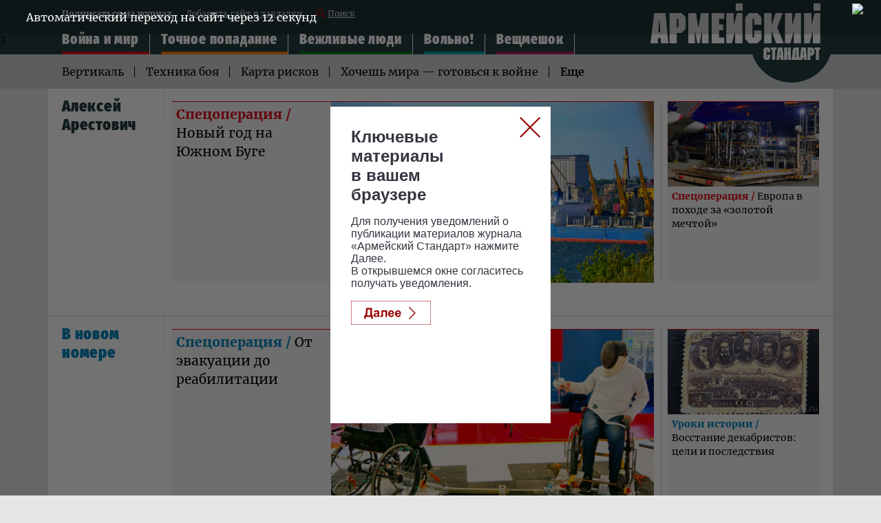

--- FILE ---
content_type: text/html; charset=UTF-8
request_url: https://armystandard.ru/tags/?q=%D0%90%D0%BB%D0%B5%D0%BA%D1%81%D0%B5%D0%B9+%D0%90%D1%80%D0%B5%D1%81%D1%82%D0%BE%D0%B2%D0%B8%D1%87
body_size: 9000
content:
<!DOCTYPE html>
<html lang="ru">
<head>
<meta charset="UTF-8">
<meta http-equiv="X-UA-Compatible" content="IE=edge">
<meta name="viewport" content="width=device-width">
<meta name = "format-detection" content = "telephone=no">
<meta property="fb:app_id" content="354770398332819" />
<meta name="google-site-verification" content="9UHkZymc1FPnZo2pE3lPOs_NSOYCLA0zS2FRLDkej_s" />
<link type='text/css' rel="stylesheet" href="/assets/js/owlcarousel2-2.2.1/dist/assets/owl.carousel.css">
<link type='text/css' rel="stylesheet" href="/assets/js/owlcarousel2-2.2.1/dist/assets/owl.theme.default.css">
<link type='text/css' rel="stylesheet" href="/assets/css/magnific-popup.css">
<link type='text/css' rel="stylesheet" href="/assets/css/full04.css" />
<title>Новости : Алексей Арестович  - Сетевое издание «Армейский стандарт»</title>

<meta name="description" content="armystandard.ru Сетевое издание «Армейский стандарт»: главные новости дня, комментарии экспертов. Аналитика, Инфографика, Геополитика, Военное обозрение, Армия России.">
<meta property="og:title" content="armystandard.ru Сетевое издание «Армейский стандарт»"/>
<meta property="og:description" content="armystandard.ru Сетевое издание «Армейский стандарт»: главные новости дня, комментарии экспертов. Аналитика, Инфографика, Геополитика, Военное обозрение, Армия России."/>
<meta property="og:image" content="//armystandard.ru/assets/images/logo.svg"/>
<meta property="og:url" content="https://armystandard.ru/"/>
<meta property="og:site_name" content="Сетевое издание «Армейский стандарт»"/>
<meta property="article:author" content="https://armystandard.ru">

<link rel="icon" type="image/x-icon" href="/assets/favicon/favicon.ico" />
<link rel="apple-touch-icon" sizes="180x180" href="/assets/favicon/apple-touch-icon.png?v=e">
<link rel="icon" type="image/png" sizes="32x32" href="/assets/favicon/favicon-32x32.png?v=e">
<link rel="icon" type="image/png" sizes="16x16" href="/assets/favicon/favicon-16x16.png?v=e">
<link rel="manifest" href="/manifest.json?v=e">
<link rel="mask-icon" href="/assets/favicon/safari-pinned-tab.svg?v=e" color="#5bbad5">
<link rel="shortcut icon" href="/assets/favicon/favicon.ico?v=e">
<meta name="msapplication-config" content="/assets/favicon/browserconfig.xml?v=e">
<meta name="theme-color" content="#ffffff">
<!-- Global site tag (gtag.js) - Google Analytics -->
<script async src="https://www.googletagmanager.com/gtag/js?id=UA-112681953-2"></script>
<script>
window.dataLayer = window.dataLayer || [];
function gtag(){dataLayer.push(arguments);}
gtag('js', new Date());
gtag('config', 'UA-112681953-2');
</script>
<!-- Yandex.Metrika counter -->
<script type="text/javascript" >
(function (d, w, c) {
(w[c] = w[c] || []).push(function() {
try {
w.yaCounter48784232 = new Ya.Metrika2({
id:48784232,
clickmap:true,
trackLinks:true,
accurateTrackBounce:true,
webvisor:true
});
} catch(e) { }
});
var n = d.getElementsByTagName("script")[0],
s = d.createElement("script"),
f = function () { n.parentNode.insertBefore(s, n); };
s.type = "text/javascript";
s.async = true;
s.src = "https://cdn.jsdelivr.net/npm/yandex-metrica-watch/tag.js";
if (w.opera == "[object Opera]") {
d.addEventListener("DOMContentLoaded", f, false);
} else { f(); }
})(document, window, "yandex_metrika_callbacks2");
</script>
<noscript><div><img src="https://mc.yandex.ru/watch/48784232" style="position:absolute; left:-9999px;" alt="" /></div></noscript>
<!-- /Yandex.Metrika counter -->
<script>window.yaContextCb = window.yaContextCb || []</script>
<script src="https://yandex.ru/ads/system/context.js" async></script>
<script>
function createBanner(config) {
window.yaContextCb.push(function() {
window.Ya.adfoxCode.create(config);
});
}
createBanner.adaptive = function() {
const options = arguments;
window.yaContextCb.push(function() {
window.Ya.adfoxCode.createAdaptive.apply(window.Ya.adfoxCode, options);
});
}
</script>
</head>
<body class="svg">
<!--LiveInternet counter--><script type="text/javascript">
new Image().src = "//counter.yadro.ru/hit?r"+
escape(document.referrer)+((typeof(screen)=="undefined")?"":
";s"+screen.width+"*"+screen.height+"*"+(screen.colorDepth?
screen.colorDepth:screen.pixelDepth))+";u"+escape(document.URL)+
";h"+escape(document.title.substring(0,150))+
";"+Math.random();</script><!--/LiveInternet-->
<!-- Rating@Mail.ru counter -->
<script type="text/javascript">
var _tmr = window._tmr || (window._tmr = []);
_tmr.push({id: "3028735", type: "pageView", start: (new Date()).getTime()});
(function (d, w, id) {
if (d.getElementById(id)) return;
var ts = d.createElement("script"); ts.type = "text/javascript"; ts.async = true; ts.id = id;
ts.src = (d.location.protocol == "https:" ? "https:" : "http:") + "//top-fwz1.mail.ru/js/code.js";
var f = function () {var s = d.getElementsByTagName("script")[0]; s.parentNode.insertBefore(ts, s);};
if (w.opera == "[object Opera]") { d.addEventListener("DOMContentLoaded", f, false); } else { f(); }
})(document, window, "topmailru-code");
</script><noscript><div>
<img src="//top-fwz1.mail.ru/counter?id=3028735;js=na" style="border:0;position:absolute;left:-9999px;" alt="" />
</div></noscript>
<!-- //Rating@Mail.ru counter -->
<!-- Top100 (Kraken) Counter -->
<script>
(function (w, d, c) {
(w[c] = w[c] || []).push(function() {
var options = {
project: 6171368,
element: 'top100_widget',
trackHashes: true,
};
try {
w.top100Counter = new top100(options);
} catch(e) { }
});
var n = d.getElementsByTagName("script")[0],
s = d.createElement("script"),
f = function () { n.parentNode.insertBefore(s, n); };
s.type = "text/javascript";
s.async = true;
s.src =
(d.location.protocol == "https:" ? "https:" : "http:") +
"//st.top100.ru/top100/top100.js";
if (w.opera == "[object Opera]") {
d.addEventListener("DOMContentLoaded", f, false);
} else { f(); }
})(window, document, "_top100q");
</script>
<noscript>
<img src="//counter.rambler.ru/top100.cnt?pid=6171368" alt="Топ-100" />
</noscript>
<!-- END Top100 (Kraken) Counter -->
<!-- билборд обвязка -->
<div id="billboardYa" style="width: 100%;">
<!-- обвязка прилипающего блока -->
<div id="sticky" style="position: static; top: 0px; width: 100%; z-index: 999998; background: rgb(247, 247, 247);">
<!-- крестик для закрытия блока -->
<!--<div id="stickyClose" style="z-index: 99999999; width: 30px; height: 30px; position: absolute; top: 0px; right: 0px; border: 1px solid rgba(0, 0, 0, 0.5); border-radius: 4px; display: unset;">
<svg version="1.1" xmlns="http://www.w3.org/2000/svg" viewBox="0 0 40 40"><rect fill="#fff" x="0" y="0" rx="4" width="100%" height="100%"></rect><polygon points="27,13.7 26.3,13 20,19.3 13.7,13 13,13.7 19.3,20 13,26.3 13.7,27 20,20.7 26.3,27 27,26.3 20.7,20"></polygon></svg>
</div>-->
<!-- сюда отрисовываем баннер -->
<div id="adfox_161161115390793151"></div>
</div>
</div>
<!--Расположение: as-0 mobile header-->
<div id="adfox_161191235127589797" class="center_reclama"></div>
<div class="header_top">
<div class="container">
<div class="menu_top">
<a href="/webpush_subscribe" class="menu_top--anchor--mobile">Подписаться</a>
<a href="/webpush_subscribe" class="menu_top--anchor black">Подписаться на журнал</a>
<a class="menu_top--anchor" rel="sidebar" href="javascript:void(0);" onclick="
var url=window.document.location;
var title=window.document.title;
function bookmark(a) {
a.href = url;
a.rel = 'sidebar';
a.title = title;
return true;
}
bookmark(this);
window.external.AddFavorite(location.href,document.title); return false;
">Добавить сайт в закладки </a>
<a href="/search" class="menu_top--anchor menu_top-icon_search"><span class="icon_search"></span> Поиск </a>
</div>
<div class="menu_middle--minline">
<ul class="menu_middle js-menu_middle">

<li class="menu_middle__item menu_middle__item--warfare-and-peace menu_middle__item--hidden">
<a href="/news/warfare-and-peace/" class="menu_middle--anchor ">Война и мир</a>
</li>






<li class="menu_middle__item menu_middle__item--direct-hit menu_middle__item--hidden">
<a href="/news/direct-hit/" class="menu_middle--anchor ">Точное попадание</a>
</li>






<li class="menu_middle__item menu_middle__item--polite-people menu_middle__item--hidden">
<a href="/news/polite-people/" class="menu_middle--anchor ">Вежливые люди</a>
</li>






<li class="menu_middle__item menu_middle__item--at-ease menu_middle__item--hidden">
<a href="/news/at-ease/" class="menu_middle--anchor ">Вольно!</a>
</li>






<li class="menu_middle__item menu_middle__item--backpack menu_middle__item--hidden">
<a href="/news/backpack/" class="menu_middle--anchor ">Вещмешок</a>
</li>






</ul>
<div class="shadow"></div>
</div>
<nav class="menu">
<div class="navbar-line">
<label for="mobile-navbar" class="navbar-handle"><span></span></label>
<label for="mobile-navbar" class="searchbar-handle js-focused-on-search"><span></span></label>
</div>
<input type="checkbox" id="mobile-navbar" class="navbar-toggle collapsed">
<div class="fixed-menu">
<label class="close-bt" for="mobile-navbar"></label>
<div class="fixed-menu-wrapper">
<ul class="navbar-left nav" style="">

<li class="expanded-menu">

<input type="checkbox" id="navbar-checkbox-warfare-and-peace" class="navbar-toggle collapsed">
<div class="expanded-button">
<label for="navbar-checkbox-warfare-and-peace" class="expanded-button-label"></label>
<a class="expanded-button-text" href="/news/warfare-and-peace/">Война и мир</a>
</div>
<ul class="second-level">

<li class=""><a href="/tags/?q=Вертикаль">Вертикаль</a></li>

<li class=""><a href="/tags/?q=Техника боя">Техника боя</a></li>

<li class=""><a href="/tags/?q=Карта рисков">Карта рисков</a></li>

<li class=""><a href="/tags/?q=Хочешь мира — готовься к войне">Хочешь мира — готовься к войне</a></li>

<li class=""><a href="/tags/?q=Армейский кошелек">Армейский кошелек</a></li>

<li class=""><a href="/tags/?q=Братья по оружию">Братья по оружию</a></li>

<li class=""><a href="/tags/?q=Чужой. Армии мира">Чужой. Армии мира</a></li>

</ul>

</li>

<li class="expanded-menu">

<input type="checkbox" id="navbar-checkbox-direct-hit" class="navbar-toggle collapsed">
<div class="expanded-button">
<label for="navbar-checkbox-direct-hit" class="expanded-button-label"></label>
<a class="expanded-button-text" href="/news/direct-hit/">Точное попадание</a>
</div>
<ul class="second-level">

<li class=""><a href="/tags/?q=А у нас есть!">А у нас есть!</a></li>

<li class=""><a href="/tags/?q=Рассекречено">Рассекречено</a></li>

<li class=""><a href="/tags/?q=Разведданные">Разведданные</a></li>

<li class=""><a href="/tags/?q=Музей оружия">Музей оружия</a></li>

</ul>

</li>

<li class="expanded-menu">

<input type="checkbox" id="navbar-checkbox-polite-people" class="navbar-toggle collapsed">
<div class="expanded-button">
<label for="navbar-checkbox-polite-people" class="expanded-button-label"></label>
<a class="expanded-button-text" href="/news/polite-people/">Вежливые люди</a>
</div>
<ul class="second-level">

<li class=""><a href="/tags/?q=Офицеры">Офицеры</a></li>

<li class=""><a href="/tags/?q=Главный герой">Главный герой</a></li>

<li class=""><a href="/tags/?q=Зачет">Зачет</a></li>

<li class=""><a href="/tags/?q=Сильный пол">Сильный пол</a></li>

<li class=""><a href="/tags/?q=Движение вверх">Движение вверх</a></li>

<li class=""><a href="/tags/?q=Звездный десант">Звездный десант</a></li>

</ul>

</li>

<li class="expanded-menu">

<input type="checkbox" id="navbar-checkbox-at-ease" class="navbar-toggle collapsed">
<div class="expanded-button">
<label for="navbar-checkbox-at-ease" class="expanded-button-label"></label>
<a class="expanded-button-text" href="/news/at-ease/">Вольно!</a>
</div>
<ul class="second-level">

<li class=""><a href="/tags/?q=Самоволка">Самоволка</a></li>

<li class=""><a href="/tags/?q=День победы">День победы</a></li>

<li class=""><a href="/tags/?q=Твоего ума дело">Твоего ума дело</a></li>

<li class=""><a href="/tags/?q=Прокачаем права">Прокачаем права</a></li>

<li class=""><a href="/tags/?q=Вынос мозга">Вынос мозга</a></li>

<li class=""><a href="/tags/?q=Дембельский альбом">Дембельский альбом</a></li>

<li class=""><a href="/tags/?q=Всем смеяться!">Всем смеяться!</a></li>

<li class=""><a href="/tags/?q=Не выходи из строя">Не выходи из строя</a></li>

<li class=""><a href="/tags/?q=Хит сезона">Хит сезона</a></li>

<li class=""><a href="/tags/?q=Хронограф">Хронограф</a></li>

</ul>

</li>

<li class="expanded-menu">

<input type="checkbox" id="navbar-checkbox-backpack" class="navbar-toggle collapsed">
<div class="expanded-button">
<label for="navbar-checkbox-backpack" class="expanded-button-label"></label>
<a class="expanded-button-text" href="/news/backpack/">Вещмешок</a>
</div>
<ul class="second-level">

<li class=""><a href="/tags/?q=Форма №1. Самые модные вещи">Форма №1. Самые модные вещи</a></li>

<li class=""><a href="/tags/?q=Так просто!">Так просто!</a></li>

</ul>

</li>

<li class="search-in-mobile">
<form action="/search" method="get" class="search-menu">
<input class="js-on-search search-input-mobile" name="q" type="search" value="Алексей Арестович" placeholder="Поиск" minlength="3"/>
<input type="submit" value="" class="search-submit-mobile" />
</form>
</li>
<li class="opened-menu">
<a href="https://tvzvezda.ru/" class="mediagroup-mobile">
<img class="tv_icon" src="/assets/images/mediagroup/tv_icon.svg">Телеканал «ЗВЕЗДА»</a>
<a href="http://radiozvezda.ru" class="mediagroup-mobile">
<img class="radio_icon" src="/assets/images/mediagroup/radio.svg"> Радио «ЗВЕЗДА»</a>
<a href="https://zvezdaweekly.ru" class="mediagroup-mobile">
<img class="radio_icon" src="/assets/images/mediagroup/weeklyicon.svg"> Еженедельник «ЗВЕЗДА»</a>
<a href="http://komanda2.ru/" class="mediagroup-mobile">Команда 2</a>
<a href="http://glavkino.ru/" class="mediagroup-mobile">ГЛАВКИНО</a>
</li>
</ul>
</div>
</div>
</nav>
<a href="/" class="header_logo header_logo--desktop"><img src="/assets/images/logo_head.svg" /></a>
<a href="/" class="header_logo header_logo--mobile"><img src="/assets/images/logo_head_mobile.svg" /></a>

</div>
</div>



<div class="header_middle">
<div class="container">
<div class="menu_bottom js-wrap-menu">

<a href="/tags/?q=Вертикаль" class="menu_bottom--anchor">Вертикаль</a>

<a href="/tags/?q=Техника боя" class="menu_bottom--anchor">Техника боя</a>

<a href="/tags/?q=Карта рисков" class="menu_bottom--anchor">Карта рисков</a>

<a href="/tags/?q=Хочешь мира — готовься к войне" class="menu_bottom--anchor">Хочешь мира — готовься к войне</a>

<a href="/tags/?q=Армейский кошелек" class="menu_bottom--anchor">Армейский кошелек</a>

<a href="/tags/?q=Братья по оружию" class="menu_bottom--anchor">Братья по оружию</a>

<a href="/tags/?q=Чужой. Армии мира" class="menu_bottom--anchor">Чужой. Армии мира</a>

<span class="menu_bottom--anchor js-more menu_bottom--more ">Еще</span>
<div class="clear"></div>
</div>
</div>
</div>

<div class="rubric">

<div class="container bordering">
<div class="container_inner">
<div class="col_left_name">
<div class="container__header__title">

<div>

Алексей Арестович
</div>

</div>
</div>
<div class="container_body">
<div class="slice-wrapper">



<div class="row row--cols-4">

<div class="col col__item-3 three-column as-item--warfare-and-peace">

<div class="as-item">
<a href="/news/202211171033-GQEs5.html" class="as-item__link as-item__container">
<div class="as-item__media">

<img class="as-item__image" src="https://mcdn2.tvzvezda.ru/storage/armystandart_images/2022/11/17/d8c1a5ad83a74b9387fa41a1f49ea19e.jpg"/>

</div>
<div class="as-item__content">
<div class="as-item__header">

<div class="as-item__topic">спецоперация / </div>

<span class="as-item__title">Новый год на Южном Буге</span>
</div>
</div>
</a>
</div>

</div>

<div class="col col__item-1 as-item--warfare-and-peace">

<div class="as-item">
<a href="/news/20225231442-q8slE.html" class="as-item__link as-item__container">
<div class="as-item__media">

<img class="as-item__image" src="https://mcdn2.tvzvezda.ru/storage/armystandart_images/2022/05/24/7f91848723a64e91b854ad932e21b338.jpg"/>

</div>
<div class="as-item__content">
<div class="as-item__header">

<div class="as-item__topic">спецоперация / </div>

<span class="as-item__title">Европа в походе за «золотой мечтой»</span>
</div>
</div>
</a>
</div>

</div>

</div>

















<div class="row row--cols-2 vertical">
<div class="row row--cols-4">

</div>
<div class="row row--cols-4">

</div>
</div>


</div>
</div>
</div>
</div>


<div class="container bordering">
<div class="container_inner">
<div class="col_left_name color--newmagazine">
<div class="container__header__title">
В новом номере
</div>
</div>

<div class="container_body as-item--newmagazine">
<div class="slice-wrapper">
<div class="row row--cols-4">

<div class="col col__item-3 three-column">

<div class="as-item">
<a href="/news/202512261522-MfEws.html" class="as-item__link as-item__container">
<div class="as-item__media">

<img class="as-item__image" src="https://mcdn2.tvzvezda.ru/storage/armystandart_images/2025/12/26/c70c45478c2e4b0a844fd3315e819d07.jpg"/>

</div>
<div class="as-item__content">
<div class="as-item__header">

<div class="as-item__topic">спецоперация / </div>

<span class="as-item__title">От эвакуации до реабилитации</span>
</div>
</div>
</a>
</div>

</div>

<div class="col col__item-1">

<div class="as-item">
<a href="/news/202512261425-SS8hv.html" class="as-item__link as-item__container">
<div class="as-item__media">

<img class="as-item__image" src="https://mcdn2.tvzvezda.ru/storage/armystandart_images/2025/12/26/c5878baceb934789aaedae548310fe4f.jpg"/>

</div>
<div class="as-item__content">
<div class="as-item__header">

<div class="as-item__topic">уроки истории / </div>

<span class="as-item__title">Восстание декабристов: цели и последствия</span>
</div>
</div>
</a>
</div>

</div>

</div>
<div class="row row--cols-4">
<div class="col col__item-2">
<div class="row row--cols-2">


<div class="col col__item-1">
<div class="as-item">
<a href="/news/202512261417-2mUpP.html" class="as-item__link as-item__container">
<div class="as-item__media">

<img class="as-item__image" src="https://mcdn2.tvzvezda.ru/storage/armystandart_images/2025/12/26/f8680efb0a924e129ee04dcb0f92f312.jpg"/>

</div>
<div class="as-item__content">
<div class="as-item__header">

<div class="as-item__topic">Победа 80 / </div>

<span class="as-item__title">Когда говорят пушки, музыка не молчит</span>
</div>
</div>
</a>
</div>

</div>

<div class="col col__item-1">
<div class="as-item">
<a href="/news/20251225112-kZ6Jl.html" class="as-item__link as-item__container">
<div class="as-item__media">

<img class="as-item__image" src="https://mcdn2.tvzvezda.ru/storage/armystandart_images/2025/12/25/7840f09bbe4044c0a1686506ba10dd2c.jpg"/>

</div>
<div class="as-item__content">
<div class="as-item__header">

<div class="as-item__topic">Сила духа / </div>

<span class="as-item__title">«Голубые береты»: 40 лет в песенном строю</span>
</div>
</div>
</a>
</div>

</div>

</div>
<div class="row row--cols-2 vertical">

<div class="col col__item-4">
<div class="as-item">
<a href="/news/202512251051-8TUZB.html" class="as-item__link as-item__container">
<div class="as-item__media">

<img class="as-item__image" src="https://mcdn2.tvzvezda.ru/storage/armystandart_images/2025/12/25/6aad1ccb0d2f4442bf9381e4fa224e97.jpg"/>

</div>
<div class="as-item__content">
<div class="as-item__header">

<div class="as-item__topic">Медицина / </div>

<span class="as-item__title">Основоположник военно-полевой хирургии</span>
</div>
</div>
</a>
</div>

</div>

<div class="col col__item-4">
<div class="as-item">
<a href="/news/20251224102-38REA.html" class="as-item__link as-item__container">
<div class="as-item__media">

<img class="as-item__image" src="https://mcdn2.tvzvezda.ru/storage/armystandart_images/2025/12/24/74487d976b1f44e0b03fff426cd12480.jpg"/>

</div>
<div class="as-item__content">
<div class="as-item__header">

<div class="as-item__topic">Зигзаги судьбы / </div>

<span class="as-item__title">Не променявший родину на чужбину</span>
</div>
</div>
</a>
</div>

</div>

<div class="col col__item-4">
<div class="as-item">
<a href="/news/20251223951-c2VyV.html" class="as-item__link as-item__container">
<div class="as-item__media">

<img class="as-item__image" src="https://mcdn2.tvzvezda.ru/storage/armystandart_images/2025/12/23/e1377f09d8de49b8bc661fce03e265b4.jpg"/>

</div>
<div class="as-item__content">
<div class="as-item__header">

<div class="as-item__topic">Слава / </div>

<span class="as-item__title">Одна из «стеклышек»</span>
</div>
</div>
</a>
</div>

</div>

<div class="col col__item-4">
<div class="as-item">
<a href="/news/202512221150-GElY2.html" class="as-item__link as-item__container">
<div class="as-item__media">

<img class="as-item__image" src="https://mcdn2.tvzvezda.ru/storage/armystandart_images/2025/12/22/1f8185021ebe496e85d23209a5a36856.jpg"/>

</div>
<div class="as-item__content">
<div class="as-item__header">

<div class="as-item__topic">АРСЕНАЛ / </div>

<span class="as-item__title">Новая триада для недругов</span>
</div>
</div>
</a>
</div>

</div>

</div>
</div>
<div class="col col__item-2">
<div class="commercial-as-item">
<!---->
<div class="">
<div class="commercial lined">
<div class="commercial__label">Реклама</div>
<div class="inner">

<!--Расположение: AS-1 desktop trending-->
<div id="adfox_152569632000081419" class="center_reclama"></div>
<!--Расположение: AS-1 mobile trending-->
<div id="adfox_152569640081541767" class="center_reclama"></div>

</div>
</div>
</div>

</div>
</div>
</div>
</div>
</div>
</div>
</div>

</div>


<div id="popup_adfox_160849490105668864" style="bottom: 0px; position: fixed; z-index: 99999998; width: 100%; max-height: 100px; left: 0px; background-color: #808080;">
<div id="popupStickyClose" style="z-index: 99999999;width: 30px;height: 30px;position: absolute;top: -32px;right: 0px;border: 1px solid rgba(0,0,0,0.05);border-bottom-color:transparent;border-radius: 4px; display: none">
<svg version="1.1" xmlns="http://www.w3.org/2000/svg" viewBox="0 0 40 40"><rect fill="#fff" x="0" y="0" rx="4" width="100%" height="100%"></rect><polygon points="27,13.7 26.3,13 20,19.3 13.7,13 13,13.7 19.3,20 13,26.3 13.7,27 20,20.7 26.3,27 27,26.3 20.7,20"></polygon></svg>
</div>
<script type="text/javascript">
var popupStickyClose = document.getElementById("popupStickyClose");
function render_adfox_160849490105668864 () {
popupStickyClose.style.display = 'unset';
popupStickyClose.addEventListener ('click', function () {
var popupBanner = document.getElementById('popup_adfox_160849490105668864');
popupBanner.parentNode.removeChild (popupBanner);
var timer = setTimeout( function () {
popupBanner.parentNode.removeChild (popupBanner)
}, 5000);
});
}
</script>
<!--AdFox START-->
<!--zvezda_site-->
<!--Площадка: armystandard.ru / * / *-->
<!--Тип баннера: as-5-->
<!--Расположение: <низ страницы>-->
<div id="adfox_160849490105668864"></div>
</div>
</div>
<div class="footer">
<div class="header_middle">
<div class="container">
<div class="menu_bottom">

<a href="/tags/?q=Вертикаль" class="menu_bottom--anchor">Вертикаль</a>

<a href="/tags/?q=Техника боя" class="menu_bottom--anchor">Техника боя</a>

<a href="/tags/?q=Карта рисков" class="menu_bottom--anchor">Карта рисков</a>

<a href="/tags/?q=Хочешь мира — готовься к войне" class="menu_bottom--anchor">Хочешь мира — готовься к войне</a>

<a href="/tags/?q=Армейский кошелек" class="menu_bottom--anchor">Армейский кошелек</a>

<a href="/tags/?q=Братья по оружию" class="menu_bottom--anchor">Братья по оружию</a>

<a href="/tags/?q=Чужой. Армии мира" class="menu_bottom--anchor">Чужой. Армии мира</a>

<span></span>
<div class="clear"></div>
</div>
</div>
</div>
<div class="footer_bottom">
<div class="container">
<div class="container_inner">
<div class="f_social">
<a class="f_social_a vk" href="https://vk.com/armystandard"></a>

<a class="f_social_a ok" href="https://ok.ru/group/55018487152762"></a>
<a href="/webpush_subscribe" class="push_browser"><img width="43" height="35" src="/assets/images/desktop.svg" onerror="this.onerror=null; this.src='/assets/images/mobile.png'" alt="Уведомления для браузеров">
<div class="inner_text">Уведомления для браузеров</div>
<div class="clear"></div>
</a>
<div class="clear"></div>
</div>
<div class="copyright">
Сетевое издание «Армейский стандарт» (armystandard.ru) (далее – Издание) является средством массовой информации и зарегистрировано в Федеральной службе по надзору в сфере связи, информационных технологий и массовых коммуникаций (Свидетельство о регистрации ЭЛ № ФС77–73947 от 12 октября 2018 года).
<br><br>
Учредителем является акционерное общество «Телерадиокомпания Вооруженных Сил Российской Федерации «ЗВЕЗДА» (АО «ТРК ВС РФ «ЗВЕЗДА»).
<br><br>
Главный редактор: Одноколенко О.Г.
<br><br>
&nbsp;&nbsp;&nbsp;Контакты:<br>
&nbsp;&nbsp;&nbsp;Адрес: Россия, 129164, г. Москва, проспект Мира, д. 126<br>
&nbsp;&nbsp;&nbsp;E-mail: <a href="mailto:info@armystandard.ru">info@armystandard.ru</a><br>
&nbsp;&nbsp;&nbsp;Тел: <a href="tel:+74956830270">+7 (495) 683-0270</a><br>
<br>
Издание может содержать информационную продукцию, предназначенную для лиц старше 18 лет.<br>
На сайте armystandard.ru применяются рекомендательные технологии (информационные технологии предоставления информации на основе сбора, систематизации и анализа сведений, относящихся к предпочтениям пользователей сети «Интернет», находящихся на территории Российской Федерации). <a target="_blank" href="https://armystandard.ru/news/202311201554-5GDuE.html">Подробнее</a><br>
<a href="/about/pravo-armystandard">Правила использования материалов АО «ТРК ВС РФ «ЗВЕЗДА».</a>
<br><br>
<p>
<div class="name">© АО «ТРК ВС РФ «ЗВЕЗДА»</div>
</p>
</div>
<!--LiveInternet logo--><a href="//www.liveinternet.ru/click"
target="_blank"><img src="//counter.yadro.ru/logo?44.2"
title="LiveInternet"
alt="" border="0" width="31" height="31"/></a><!--/LiveInternet-->
<!-- Rating@Mail.ru logo -->
<a href="https://top.mail.ru/jump?from=3028735">
<img src="//top-fwz1.mail.ru/counter?id=3028735;t=295;l=1"
style="border:0;" height="31" width="38" alt="Рейтинг@Mail.ru" /></a>
<!-- //Rating@Mail.ru logo -->
<!-- Top100 (Kraken) Widget -->
<span id="top100_widget"></span>
<!-- END Top100 (Kraken) Widget -->
</div>
</div>
</div>
<div class="upbutton">
<div class="transition_all">
<a href="#" id="upbutton">
<svg width="50" height="50">
<image xlink:href="/assets/images/up_btn.svg" width="50" height="50"/>
</svg>
</a>
</div>
</div>
</div>
<div class="cookie_messege">
<div class="cookie_messege_text">Необходимо включить куки (Cookies) в настройках вашего браузера. Мы используем cookies, чтобы обеспечить вам лучшее взаимодействие с нашим сайтом, в частности это <b>просмотр видео</b> к новостям, новых <b>программ</b> и <b>прямого эфира</b> еженедельника «Звезда». Наш сайт использует cookies в том числе и от сторонних ресурсов, чтобы предоставить наиболее релевантную вам рекламную информацию. Продолжая использовать наш сайт, вы соглашаетесь с использованием cookies.
</div>
<svg class="close_button" width="34" height="34">
<image xlink:href="/assets/images/cross-in-circle.svg" width="34" height="34"/>
</svg>
</div>
<script type="text/javascript" src="/assets/js/adfox.lpd.js" ></script>
<script type="text/javascript" src="/assets/js/jquery-3.3.1.min.js"></script>
<script type="text/javascript" src="/assets/js/owlcarousel2-2.2.1/dist/owl.carousel.js" ></script>
<script type="text/javascript" src="/assets/js/doT.min.js" ></script>
<script type="text/javascript" src="/assets/js/date.format.js" ></script>
<script type="text/javascript" src="//vk.com/js/api/share.js?94" charset="windows-1251" ></script>
<script type="text/javascript" src="/assets/js/templates01.js" ></script>
<script type="text/javascript" src="/assets/js/script_js.js" ></script>
<script type="text/javascript" src="/assets/js/script.js" ></script>
<script src="/adfox.js"></script>

<script>
var offset = 22;
var limit = 8;
$(".js-ajax-call").click(function (e) {
e.preventDefault();
$(this).find('.spinner_ico').css('opacity','1');
$(this).find('.name_button').css('opacity','0');
$.getTvzvezdaBlock(templates.r4po1,"/tags/"+limit+"/"+offset+"/?q=Алексей Арестович", '.js-ajax-receiver', '.js-ajax-call', {'reset':'dd mmmm', 'count':limit});
offset = offset + limit;
});
</script>



<script>
// 1 desktop
(function() {
if (document.getElementById('adfox_152569632000081419')) {
createBanner.adaptive({
ownerId: 206858,
containerId: 'adfox_152569632000081419',
params: {
pp: 'nfy',
ps: 'cudq',
p2: 'fxjm'
}
}, ['desktop'], {
tabletWidth: 740,
phoneWidth: 480,
isAutoReloads: false
});
}
}());
</script>
<script>
// 1 mobile
(function() {
if (document.getElementById('adfox_152569640081541767')) {
createBanner.adaptive({
ownerId: 206858,
containerId: 'adfox_152569640081541767',
params: {
pp: 'nga',
ps: 'cudq',
p2: 'fxjm'
}
}, ['tablet', 'phone'], {
tabletWidth: 740,
phoneWidth: 480,
isAutoReloads: false
});
}
}());
</script>
<script>
// 2 desktop
if (document.getElementById('adfox_161161115390793151')) {
createBanner.adaptive({
ownerId: 206858,
containerId: 'adfox_161161115390793151',
params: {
pp: 'g',
ps: 'cudq',
p2: 'hbxr'
},// настройка таймаута залипания, в примере 5 сек
}, ['desktop'], {
tabletWidth: 830,
phoneWidth: 480,
isAutoReloads: false
});
}
// 2 mobile
if (document.getElementById('adfox_161191235127589797')) {
createBanner.adaptive({
ownerId: 206858,
containerId: 'adfox_161191235127589797',
params: {
pp: 'h',
ps: 'cudq',
p2: 'hbxr'
}
}, ['tablet', 'phone'], {
tabletWidth: 830,
phoneWidth: 480,
isAutoReloads: false
});
}
// 3 desktop
if (document.getElementById('adfox_152577618667916951')) {
createBanner.adaptive({
ownerId: 206858,
containerId: 'adfox_152577618667916951',
params: {
pp: 'ngc',
ps: 'cudq',
p2: 'fxkl'
}
}, ['desktop'], {
tabletWidth: 740,
phoneWidth: 480,
isAutoReloads: false
});
}
// 3 mobile
if (document.getElementById('adfox_152577624132482893')) {
createBanner.adaptive({
ownerId: 206858,
containerId: 'adfox_152577624132482893',
params: {
pp: 'ngd',
ps: 'cudq',
p2: 'fxkl'
}
}, ['tablet', 'phone'], {
tabletWidth: 740,
phoneWidth: 480,
isAutoReloads: false
});
}
// 4 desktop
if (document.getElementById('adfox_152569643932279348')) {
createBanner.adaptive({
ownerId: 206858,
containerId: 'adfox_152569643932279348',
params: {
pp: 'nfz',
ps: 'cudq',
p2: 'fxjn'
}
}, ['desktop'], {
tabletWidth: 980,
phoneWidth: 480,
isAutoReloads: false
});
}
// 4 mobile
if (document.getElementById('adfox_152569646731249819')) {
createBanner.adaptive({
ownerId: 206858,
containerId: 'adfox_152569646731249819',
params: {
pp: 'ngb',
ps: 'cudq',
p2: 'fxjn'
}
}, ['tablet', 'phone'], {
tabletWidth: 980,
phoneWidth: 480,
isAutoReloads: false
});
}
// 4 DOP
if (document.getElementById('adfox_15264656524441766')) {
createBanner.adaptive({
ownerId: 206858,
containerId: 'adfox_15264656524441766',
params: {
pp: 'nho',
ps: 'cudq',
p2: 'fxjn'
}
}, ['desktop'], {
tabletWidth: 740,
phoneWidth: 480,
isAutoReloads: false
});
}
// 5 mobile
if (document.getElementById('adfox_160849490105668864')) {
createBanner.adaptive({
ownerId: 206858,
containerId: 'adfox_160849490105668864',
params: {
pp: 'i',
ps: 'cudq',
p2: 'hbel'
}, onRender: function() {
render_adfox_160849490105668864();
}
}, ['tablet', 'phone'], {
tabletWidth: 830,
phoneWidth: 480,
isAutoReloads: false
});
}
</script>
<script>
function change_menu(coeff) {
var wrap = $('.js-wrap-menu');
var more = $('.js-more');
var wrap_width = wrap.width();
var more_width = more.outerWidth(true)*coeff;
var inner_width = more_width;
var inner_counter;
var more_flag;
// console.log('inner_width' + inner_width);
// console.log('wrap_width' + wrap_width);
wrap.find('a').each(function (a,b) {
inner_width += $(b).outerWidth(true)*coeff;
// console.log(a + 'inner_width' + inner_width);
if (wrap_width<inner_width){
$(this).fadeOut(1);
more_flag = 1;
}else{
$(this).fadeIn(1);
more_flag = 0;
}
});
if (more_flag){more.fadeIn(1);}else{more.fadeOut(1);}
}
$(document).ready(function () {
change_menu(1.25);
});
$(window).resize(function () {
change_menu(1.1);
});
$('.js-more').click(function () {
$('.js-wrap-menu').find('a').fadeIn(1);
$('.js-more').fadeOut(1);
});
$('.js-menu_middle--more').click(function () {
var current = $(this);
if (current.hasClass('js-menu_middle__item--hidden')) {
current.removeClass('js-menu_middle__item--hidden');
$('.js-menu_middle').find('.menu_middle__item').removeClass('menu_middle__item--hidden');
} else {
current.addClass('js-menu_middle__item--hidden');
$('.js-menu_middle').find('.menu_middle__item').addClass('menu_middle__item--hidden');
}
});
</script>
</body>
</html>


--- FILE ---
content_type: text/css
request_url: https://armystandard.ru/assets/css/full04.css
body_size: 12099
content:
@font-face{font-family:'Fira Sans Extra Condensed';src:url("/assets/fonts/fira-sans-extra-condensed/FiraSansExtraCondensed-Black.eot");src:url("/assets/fonts/fira-sans-extra-condensed/FiraSansExtraCondensed-Black.eot?#iefix") format("embedded-opentype"),url("/assets/fonts/fira-sans-extra-condensed/FiraSansExtraCondensed-Black.woff") format("woff"),url("/assets/fonts/fira-sans-extra-condensed/FiraSansExtraCondensed-Black.ttf") format("truetype");font-weight:900;font-style:normal}@font-face{font-family:'Merriweather';src:url("/assets/fonts/merriweather/Merriweather-Black.eot");src:url("/assets/fonts/merriweather/Merriweather-Black.eot?#iefix") format("embedded-opentype"),url("/assets/fonts/merriweather/Merriweather-Black.woff") format("woff"),url("/assets/fonts/merriweather/Merriweather-Black.ttf") format("truetype");font-weight:900;font-style:normal}@font-face{font-family:'Merriweather';src:url("/assets/fonts/merriweather/Merriweather-BlackItalic.eot");src:url("/assets/fonts/merriweather/Merriweather-BlackItalic.eot?#iefix") format("embedded-opentype"),url("/assets/fonts/merriweather/Merriweather-BlackItalic.woff") format("woff"),url("/assets/fonts/merriweather/Merriweather-BlackItalic.ttf") format("truetype");font-weight:900;font-style:italic}@font-face{font-family:'Merriweather';src:url("/assets/fonts/merriweather/Merriweather-Bold.eot");src:url("/assets/fonts/merriweather/Merriweather-Bold.eot?#iefix") format("embedded-opentype"),url("/assets/fonts/merriweather/Merriweather-Bold.woff") format("woff"),url("/assets/fonts/merriweather/Merriweather-Bold.ttf") format("truetype");font-weight:bold;font-style:normal}@font-face{font-family:'Merriweather';src:url("/assets/fonts/merriweather/Merriweather-BoldItalic.eot");src:url("/assets/fonts/merriweather/Merriweather-BoldItalic.eot?#iefix") format("embedded-opentype"),url("/assets/fonts/merriweather/Merriweather-BoldItalic.woff") format("woff"),url("/assets/fonts/merriweather/Merriweather-BoldItalic.ttf") format("truetype");font-weight:bold;font-style:italic}@font-face{font-family:'Merriweather';src:url("/assets/fonts/merriweather/Merriweather-Italic.eot");src:url("/assets/fonts/merriweather/Merriweather-Italic.eot?#iefix") format("embedded-opentype"),url("/assets/fonts/merriweather/Merriweather-Italic.woff") format("woff"),url("/assets/fonts/merriweather/Merriweather-Italic.ttf") format("truetype");font-weight:normal;font-style:italic}@font-face{font-family:'Merriweather';src:url("/assets/fonts/merriweather/Merriweather-Light.eot");src:url("/assets/fonts/merriweather/Merriweather-Light.eot?#iefix") format("embedded-opentype"),url("/assets/fonts/merriweather/Merriweather-Light.woff") format("woff"),url("/assets/fonts/merriweather/Merriweather-Light.ttf") format("truetype");font-weight:300;font-style:normal}@font-face{font-family:'Merriweather';src:url("/assets/fonts/merriweather/Merriweather-LightItalic.eot");src:url("/assets/fonts/merriweather/Merriweather-LightItalic.eot?#iefix") format("embedded-opentype"),url("/assets/fonts/merriweather/Merriweather-LightItalic.woff") format("woff"),url("/assets/fonts/merriweather/Merriweather-LightItalic.ttf") format("truetype");font-weight:300;font-style:italic}@font-face{font-family:'Merriweather';src:url("/assets/fonts/merriweather/Merriweather-Regular.eot");src:url("/assets/fonts/merriweather/Merriweather-Regular.eot?#iefix") format("embedded-opentype"),url("/assets/fonts/merriweather/Merriweather-Regular.woff") format("woff"),url("/assets/fonts/merriweather/Merriweather-Regular.ttf") format("truetype");font-weight:normal;font-style:normal}@font-face{font-family:'PT Serif';src:url("/assets/fonts/PTSerifWeb/PTF55F_W.eot");src:local("PT Serif"),url("/assets/fonts/PTSerifWeb/PTF55F_W.eot?#iefix") format("embedded-opentype"),url("/assets/fonts/PTSerifWeb/PTF55F_W.woff") format("woff"),url("/assets/fonts/PTSerifWeb/PTF55F_W.ttf") format("truetype"),url("/assets/fonts/PTSerifWeb/PTF55F_W.svg#PTSerif-Regular") format("svg")}@font-face{font-family:'PT Serif';font-style:italic;src:url("/assets/fonts/PTSerifWeb/PTF56F_W.eot");src:local("PT Serif Italic"),url("/assets/fonts/PTSerifWeb/PTF56F_W.eot?#iefix") format("embedded-opentype"),url("/assets/fonts/PTSerifWeb/PTF56F_W.woff") format("woff"),url("/assets/fonts/PTSerifWeb/PTF56F_W.ttf") format("truetype"),url("/assets/fonts/PTSerifWeb/PTF56F_W.svg#PTSerif-Italic") format("svg")}@font-face{font-family:'PT Serif';src:url("/assets/fonts/PTSerifWeb/PTF75F_W.eot");font-style:normal;font-weight:bold;src:local("PT Serif Bold"),url("/assets/fonts/PTSerifWeb/PTF75F_W.eot?#iefix") format("embedded-opentype"),url("/assets/fonts/PTSerifWeb/PTF75F_W.woff") format("woff"),url("/assets/fonts/PTSerifWeb/PTF75F_W.ttf") format("truetype"),url("/assets/fonts/PTSerifWeb/PTF75F_W.svg#PTSerif-Bold") format("svg")}@font-face{font-family:'PT Serif';font-style:italic;font-weight:bold;src:url("/assets/fonts/PTSerifWeb/PTF76F_W.eot");src:local("PT Serif Bold Italic"),url("/assets/fonts/PTSerifWeb/PTF76F_W.eot?#iefix") format("embedded-opentype"),url("/assets/fonts/PTSerifWeb/PTF76F_W.woff") format("woff"),url("/assets/fonts/PTSerifWeb/PTF76F_W.ttf") format("truetype"),url("/assets/fonts/PTSerifWeb/PTF76F_W.svg#PTSerif-BoldItalic") format("svg")}@font-face{font-family:"Roboto";src:local(Roboto Regular),url("/assets/fonts/roboto/Roboto-Regular.eot");src:url("/assets/fonts/roboto/Roboto-Regular.eot?#iefix") format("embedded-opentype"),url("/assets/fonts/roboto/Roboto-Regular.woff2") format("woff2"),url("/assets/fonts/roboto/Roboto-Regular.woff") format("woff"),url("/assets/fonts/roboto/Roboto-Regular.ttf") format("truetype");font-weight:400}@font-face{font-family:"Roboto";src:url("/assets/fonts/roboto/Roboto-Medium.eot");src:url("/assets/fonts/roboto/Roboto-Medium.eot?#iefix") format("embedded-opentype"),url("/assets/fonts/roboto/Roboto-Medium.woff2") format("woff2"),url("/assets/fonts/roboto/Roboto-Medium.woff") format("woff"),url("/assets/fonts/roboto/Roboto-Medium.ttf") format("truetype");font-weight:500}@font-face{font-family:"Roboto";src:url("/assets/fonts/roboto/Roboto-Bold.eot");src:url("/assets/fonts/roboto/Roboto-Bold.eot?#iefix") format("embedded-opentype"),url("/assets/fonts/roboto/Roboto-Bold.woff2") format("woff2"),url("/assets/fonts/roboto/Roboto-Bold.woff") format("woff"),url("/assets/fonts/roboto/Roboto-Bold.ttf") format("truetype");font-weight:700}@font-face{font-family:"Roboto Condensed";src:local(Roboto Condensed Regular),url("/assets/fonts/roboto-condensed/robotocondensed-regular.eot");src:url("/assets/fonts/roboto-condensed/robotocondensed-regular.eot?#iefix") format("embedded-opentype"),url("/assets/fonts/roboto-condensed/robotocondensed-regular.woff2") format("woff2"),url("/assets/fonts/roboto-condensed/robotocondensed-regular.woff") format("woff"),url("/assets/fonts/roboto-condensed/robotocondensed-regular.ttf") format("truetype");font-weight:400}@font-face{font-family:"Roboto Condensed";src:url("/assets/fonts/roboto-condensed/robotocondensed-bold.eot");src:url("/assets/fonts/roboto-condensed/robotocondensed-bold.eot?#iefix") format("embedded-opentype"),url("/assets/fonts/roboto-condensed/robotocondensed-bold.woff2") format("woff2"),url("/assets/fonts/roboto-condensed/robotocondensed-bold.woff") format("woff"),url("/assets/fonts/roboto-condensed/robotocondensed-bold.ttf") format("truetype");font-weight:700}html{font-family:sans-serif;line-height:1.15;-ms-text-size-adjust:100%;-webkit-text-size-adjust:100%;text-size-adjust:100%;-webkit-font-smoothing:antialiased;font-smoothing:antialiased;text-rendering:optimizelegibility}body{margin:0}article,aside,footer,header,nav,section{display:block}h1{font-size:2em;margin:0.67em 0}figcaption,figure,main{display:block}figure{margin:1em 40px}hr{box-sizing:content-box;height:0;overflow:visible}pre{font-family:monospace, monospace;font-size:1em}a{background-color:transparent;-webkit-text-decoration-skip:objects}a:active,a:hover{outline-width:0}abbr[title]{border-bottom:none;text-decoration:underline;text-decoration:underline dotted}b,strong{font-weight:inherit}b,strong{font-weight:bold}code,kbd,samp{font-family:monospace, monospace;font-size:1em}dfn{font-style:italic}mark{background-color:#ff0;color:#000}small{font-size:80%}sub,sup{font-size:75%;line-height:0;position:relative;vertical-align:baseline}sub{bottom:-0.25em}sup{top:-0.5em}audio,video{display:inline-block}audio:not([controls]){display:none;height:0}img{border-style:none}svg:not(:root){overflow:hidden}button,input,optgroup,select,textarea{font-family:sans-serif;font-size:100%;line-height:1.15;margin:0}button,input{overflow:visible}button,select{text-transform:none}button,html [type="button"],[type="reset"],[type="submit"]{-webkit-appearance:button}button::-moz-focus-inner,[type="button"]::-moz-focus-inner,[type="reset"]::-moz-focus-inner,[type="submit"]::-moz-focus-inner{border-style:none;padding:0}button:-moz-focusring,[type="button"]:-moz-focusring,[type="reset"]:-moz-focusring,[type="submit"]:-moz-focusring{outline:1px dotted ButtonText}fieldset{border:1px solid #c0c0c0;margin:0 2px;padding:0.35em 0.625em 0.75em}legend{box-sizing:border-box;color:inherit;display:table;max-width:100%;padding:0;white-space:normal}progress{display:inline-block;vertical-align:baseline}textarea{overflow:auto}[type="checkbox"],[type="radio"]{box-sizing:border-box;padding:0}[type="number"]::-webkit-inner-spin-button,[type="number"]::-webkit-outer-spin-button{height:auto}[type="search"]{-webkit-appearance:textfield;outline-offset:-2px}[type="search"]::-webkit-search-cancel-button,[type="search"]::-webkit-search-decoration{-webkit-appearance:none}::-webkit-file-upload-button{-webkit-appearance:button;font:inherit}details,menu{display:block}summary{display:list-item}canvas{display:inline-block}template{display:none}[hidden]{display:none}.container{margin:auto;background:#FFF;padding-top:0.375rem;padding-bottom:0.75rem}.container.bordering{border-top:0.0625rem solid #cbd0d1}.container.bordering:first-child{border-top:none}@media (max-width: 19.99em){.container{width:100%}}@media (min-width: 61.25em){.container{width:980px}}@media (min-width: 71.25em){.container{width:1140px}}@media (min-width: 81.25em){.container{width:1300px}}.container_inner{padding-left:1.25rem;padding-right:1.25rem;padding-top:0.375rem;position:relative;min-height:7rem}@media (max-width: 46.24em){.container_inner{padding-left:0.625rem;padding-right:0.625rem}}@media (max-width: 71.24em){.container_inner{min-height:auto}}@media (min-width: 81.25em){.container_inner{min-height:4rem}}.container_body{padding-top:0.375rem;padding-bottom:0.75rem}@media (max-width: 19.99em){.container_body{width:100%}}@media (min-width: 61.25em){.container_body{padding-top:0.375rem}}@media (min-width: 71.25em){.container_body{margin-left:10rem}}@media (min-width: 81.25em){.container_body{margin-left:15rem}}.row{margin-bottom:0.75rem}@media (max-width: 19.99em){.row{width:100%}}@media (min-width: 46.25em){.row{display:-webkit-box;display:-webkit-flex;display:-ms-flexbox;display:flex;-webkit-box-orient:horizontal;-webkit-box-direction:normal;-webkit-flex-direction:row;-ms-flex-direction:row;flex-direction:row;-webkit-flex-wrap:nowrap;-ms-flex-wrap:nowrap;flex-wrap:nowrap;-webkit-align-content:stretch;-ms-flex-line-pack:stretch;align-content:stretch;-webkit-box-align:stretch;-webkit-align-items:stretch;-ms-flex-align:stretch;align-items:stretch}}@media (max-width: 19.99em){.col{width:100%}}@media (min-width: 46.25em){.col{-webkit-box-flex:1;-webkit-flex:1 1 auto;-ms-flex:1 1 auto;flex:1 1 auto;align-items:stretch;display:flex;position:relative}}.row--cols-2.vertical{flex-wrap:wrap}.row--cols-2.vertical .col__item-4{margin-bottom:0.75rem}.row--cols-2.vertical .col__item-4:before{border-left:0}.row--cols-2.vertical .col__item-4:last-child{margin-bottom:0}.row--cols-2.vertical .as-item__media{position:absolute;width:8.9rem;margin-bottom:0.375rem}@media (max-width: 46.24em){.row--cols-2.vertical .as-item__media{margin-top:0.375rem;margin-left:0.375rem;width:7.47917rem}}.row--cols-2.vertical .as-item__content{padding-left:9.5rem;min-height:5rem;position:relative}@media (max-width: 46.24em){.row--cols-2.vertical .as-item__content{padding-left:8.22917rem}}.row:last-child{margin-bottom:0}.row--cols-4{width:100%}@media (max-width: 19.99em){.row--cols-4 .col__item-3{width:100%}}@media (min-width: 46.25em){.row--cols-4 .col__item-3{width:75%;float:left;-webkit-box-flex:3;-webkit-flex:3 1 auto;-ms-flex:3 1 auto;flex:3 1 auto}}@media (max-width: 19.99em){.col__item-4{width:100%}}@media (min-width: 46.25em){.col__item-4{width:100%;float:left;-webkit-box-flex:4;-webkit-flex:4 1 auto;-ms-flex:4 1 auto;flex:4 1 auto;display:-webkit-box;display:-webkit-flex;display:-ms-flexbox;display:flex;-webkit-flex-wrap:wrap;-ms-flex-wrap:wrap;flex-wrap:wrap}}@media (max-width: 19.99em){.row--cols-4 .col__item-2{width:100%}}@media (min-width: 46.25em){.row--cols-4 .col__item-2{width:50%;float:left;-webkit-box-flex:2;-webkit-flex:2 1 auto;-ms-flex:2 1 auto;flex:2 1 auto;display:-webkit-box;display:-webkit-flex;display:-ms-flexbox;display:flex;-webkit-flex-wrap:wrap;-ms-flex-wrap:wrap;flex-wrap:wrap}}@media (max-width: 19.99em){.row--cols-4 .col__item-1{width:100%}}@media (min-width: 46.25em){.row--cols-4 .col__item-1{width:25%;float:left}}@media (max-width: 19.99em){.row--cols-3 .col__item-1{width:100%}}@media (min-width: 46.25em){.row--cols-3 .col__item-1{width:33%;float:left}}@media (min-width: 46.25em){.col+.col:before{content:'';display:block;position:absolute;top:0;bottom:0;left:0;width:0.0625rem;height:100%;border-left:0.0625rem solid #cbd0d1}}@media (min-width: 46.25em){.slice-wrapper{margin-left:-10px;margin-right:-10px}}.fixed300px{min-width:320px;width:auto}.header_top{background:#253D3F}.header_top .container{background:transparent;padding-bottom:0;position:relative}.header_top .header_logo{position:absolute;right:0;top:0;z-index:100}.header_top .header_logo.header_logo--mobile{top:5px;right:1rem}@media (max-width: 71.24em){.header_logo--desktop{display:none}}@media (min-width: 71.25em){.header_logo--mobile{display:none}}.header_middle{background:#CBD0D1}.header_middle .container{background:transparent;padding-top:0;padding-bottom:0}@media (min-width: 71.25em){.header_middle .menu_bottom{padding:0 10rem 0 1.25rem}}.menu_top{padding:0.2rem 9rem 0.5rem 1.25rem;min-height:0.725rem}@media (max-width: 61.24em){.menu_top{padding:0.2rem 9rem 1.0rem 1.25rem}}@media (max-width: 46.24em){.menu_top{padding:0.2rem 9rem 1.0rem 1rem}}.menu_top--anchor{color:#fff;font-size:0.725rem;display:inline-block;margin-right:1rem;position:relative}@media (max-width: 61.24em){.menu_top--anchor{display:none}}.menu_top--anchor--mobile{color:#253D3F;background:#fff;border-radius:0 0  6px 6px;padding:0.8rem;font-weight:900;font-size:0.8rem}@media (min-width: 61.25em){.menu_top--anchor--mobile{display:none}}.menu_middle{font-size:1.3rem;margin:0;padding:0 1.25rem;overflow:hidden;min-width:900px}@media (max-width: 46.24em){.menu_middle{padding-left:0.625rem;padding-right:0.625rem}}@media (min-width: 81.25em){.menu_middle{font-size:1.5rem}}.menu_middle:after{clear:both}.menu_middle--minline{overflow:hidden;position:relative}.menu_middle--minline .shadow{background-color:rgba(37,61,63,0.2);background-image:-webkit-gradient(linear, left top, right top, from(rgba(37,61,63,0.2)), to(#253D3F));background-image:-webkit-linear-gradient(left, rgba(37,61,63,0.2), #253D3F);background-image:-moz-linear-gradient(left, rgba(37,61,63,0.2), #253D3F);background-image:-o-linear-gradient(left, rgba(37,61,63,0.2), #253D3F);background-image:linear-gradient(to right, rgba(37,61,63,0.2), #253D3F);height:100%;width:110px;position:absolute;right:0;top:0}.menu_middle__item{display:table;overflow:hidden;position:relative;vertical-align:bottom;margin:0.7rem 1rem 0 0;float:left}.menu_middle__item--more{display:none}.menu_middle__item--more a{color:#909a9e}.menu_middle__item--more .menu_middle--anchor:before{content:none}.menu_middle__item--more .menu_middle--anchor:after{content:none}@media (max-width: 71.24em){.menu_middle__item--more{display:inline-block}}.menu_middle--anchor{color:#fff;display:block;padding:0 1rem 0.6rem 0;text-decoration:none}.menu_middle--anchor:hover:after,.menu_middle--anchor:focus:after,.menu_middle--anchor.active:after{-webkit-transform:translateY(0.35rem);transform:translateY(0.35rem)}.menu_middle--anchor:not(.menu_middle--dropdown):after{border-bottom:0.3rem solid currentColor;right:0;bottom:0;content:'';display:block;left:0;position:absolute;z-index:10;-webkit-transition:-webkit-transform 150ms ease-out;transition:-webkit-transform 150ms ease-out;transition:transform 150ms ease-out;transition:transform 150ms ease-out, -webkit-transform 150ms ease-out}.menu_middle--anchor:before{border-left:0.0625rem solid #ffffff;top:0.1875rem;bottom:0;content:'';display:block;right:0;z-index:20;position:absolute}.menu_middle--dropdown{position:relative;padding:0 2rem 0.6rem 0}.menu_middle--dropdown .chevron{position:absolute;display:block;top:0;right:0;width:20px;height:20px}.menu_middle--dropdown .chevron::after,.menu_middle--dropdown .chevron::before{content:"";position:absolute;top:14px;width:12px;height:3px;background:#909a9e;border-radius:10px;transition:all .3s ease-in-out;-webkit-transition:all .3s ease-in-out;-moz-transition:all .3s ease-in-out;-ms-transition:all .3s ease-in-out;-o-transition:all .3s ease-in-out}.menu_middle--dropdown .chevron::after{right:2px;-webkit-transform-origin:0 100%;-ms-transform-origin:0 100%;transform-origin:0 100%;-webkit-transform:rotate(-40deg) scaleY(1.5);-ms-transform:rotate(-40deg) scaleY(1.5);transform:rotate(-40deg) scaleY(1.5)}.menu_middle--dropdown .chevron::before{right:2px;-webkit-transform-origin:100% 100%;-ms-transform-origin:100% 100%;transform-origin:100% 100%;-webkit-transform:rotate(40deg) scaleY(1.5);-ms-transform:rotate(40deg) scaleY(1.5);transform:rotate(40deg) scaleY(1.5)}.menu_middle--dropdown.js-menu_middle__item--hidden .chevron::after{top:5px;right:2px;-webkit-transform-origin:0 0;-ms-transform-origin:0 0;transform-origin:0 0;-webkit-transform:rotate(40deg) scaleY(1.5);-ms-transform:rotate(40deg) scaleY(1.5);transform:rotate(40deg) scaleY(1.5)}.menu_middle--dropdown.js-menu_middle__item--hidden .chevron::before{top:5px;right:2px;-webkit-transform-origin:100% 0;-ms-transform-origin:100% 0;transform-origin:100% 0;-webkit-transform:rotate(-40deg) scaleY(1.5);-ms-transform:rotate(-40deg) scaleY(1.5);transform:rotate(-40deg) scaleY(1.5)}.menu_middle__item--warfare-and-peace .menu_middle--anchor:after{border-color:#DE111E}.menu_middle__item--direct-hit .menu_middle--anchor:after{border-color:#FF7A00}.menu_middle__item--polite-people .menu_middle--anchor:after{border-color:#027A1D}.menu_middle__item--at-ease .menu_middle--anchor:after{border-color:#009EA8}.menu_middle__item--backpack .menu_middle--anchor:after{border-color:#AC1A61}.menu_middle__item--popular .menu_middle--anchor:after{border-color:#253D3F}.menu_middle__item--newmagazine .menu_middle--anchor:after{border-color:#0085bc}.menu_middle__item--army .menu_middle--anchor:after{border-color:#DE111E}.menu_middle__item--warfare-and-peace .menu_middle--anchor:hover{color:#DE111E}.menu_middle__item--direct-hit .menu_middle--anchor:hover{color:#FF7A00}.menu_middle__item--polite-people .menu_middle--anchor:hover{color:#027A1D}.menu_middle__item--at-ease .menu_middle--anchor:hover{color:#009EA8}.menu_middle__item--backpack .menu_middle--anchor:hover{color:#AC1A61}.menu_middle__item--popular .menu_middle--anchor:hover{color:#253D3F}.menu_middle__item--newmagazine .menu_middle--anchor:hover{color:#0085bc}.menu_middle__item--army .menu_middle--anchor:hover{color:#DE111E}.menu_middle__item--warfare-and-peace .menu_middle--anchor.active{color:#DE111E}.menu_middle__item--direct-hit .menu_middle--anchor.active{color:#FF7A00}.menu_middle__item--polite-people .menu_middle--anchor.active{color:#027A1D}.menu_middle__item--at-ease .menu_middle--anchor.active{color:#009EA8}.menu_middle__item--backpack .menu_middle--anchor.active{color:#AC1A61}.menu_middle__item--popular .menu_middle--anchor.active{color:#253D3F}.menu_middle__item--newmagazine .menu_middle--anchor.active{color:#0085bc}.menu_middle__item--army .menu_middle--anchor.active{color:#DE111E}.menu_bottom{padding:0 1.25rem}@media (max-width: 46.24em){.menu_bottom{padding-left:0.625rem;padding-right:0.625rem}}.menu_bottom--anchor{color:#000;text-decoration:none;display:block;margin:1rem 2rem 0 0;position:relative;float:left}.menu_bottom--anchor:hover{text-decoration:underline}.menu_bottom--anchor:after{border-left:1px solid #000;height:1rem;right:-1rem;top:1px;content:'';display:block;position:absolute}.menu_bottom--anchor:nth-last-child(-n+3){margin-bottom:1rem}.menu_bottom--anchor:nth-last-child(-n+3):after{content:none}.menu_bottom--more{font-weight:700}.menu_top-icon_search{margin-left:1rem}.icon_search{background:url(/assets/images/search.svg) no-repeat;width:0.9rem;height:0.9rem;position:absolute;top:-1px;left:-1rem}.mobile_search{position:absolute;bottom:0.2rem;right:0.6rem;width:2rem;height:2rem;background:url(/assets/images/icon_search.svg) no-repeat center;background-size:14px 14px}@media (min-width: 61.25em){.mobile_search{display:none}}.footer_bottom{background:#253D3F;color:#979C9C;font-size:0.8rem;font-family:'PT Sans', sans-serif;font-weight:bold}.footer_bottom .container{background:#253D3F}.footer_bottom p{padding:0 17rem 0 0.625rem}nav.menu{display:none}@media (max-width: 61.24em){nav.menu{display:block}.collapse{display:none}.navbar-toggle{display:none}.navbar-line{right:0;bottom:0;outline:0;position:absolute;width:3.15rem;height:3.15rem;z-index:200}.navbar-handle{width:3.15rem;height:3.15rem;background:url(/assets/images/menu_icon.svg) center no-repeat #fff;background-size:23px 23px;border:none;right:1rem;bottom:-1rem;border-radius:50px;outline:0;overflow:hidden;position:absolute;cursor:pointer;box-shadow:0 2px 2px rgba(37,61,63,0.25)}.second-level{display:block;max-height:0;overflow:hidden;transition:all 300ms ease-in-out}.expanded-menu{border-top:1px solid #fff}.second-level a{color:#33353F;font-family:"Roboto Condensed", serif;display:block;padding:14px 0 14px 72px;text-decoration:none;font-weight:600;position:relative}.small-logo{position:absolute;top:-4px;left:3px}input[id^="navbar-checkbox-"]:checked ~ .second-level{max-height:600px;border-top:1px solid #fff}input[id^="navbar-checkbox-"]:checked ~ .expanded-button{background:#66686f}.expanded-button{font-family:"Fira Sans Extra Condensed", Helvetica, serif;font-size:1.5rem;font-weight:400;position:relative;display:block;color:#fff;background:#253D3F;transition:all 0.3s ease-in-out;-webkit-transition:all 0.3s ease-in-out;-moz-transition:all 0.3s ease-in-out;-ms-transition:all 0.3s ease-in-out;-o-transition:all 0.3s ease-in-out}.expanded-button-text{color:#fff;text-decoration:none;padding:15px 0 15px 0;margin-left:72px;display:block}.expanded-button-label{width:51px;height:100%;display:block;border-right:1px solid #fff;position:absolute}.not-expanded-button{color:#fff;text-decoration:none;padding:15px 0 15px 72px;margin-left:0;display:block}.mediagroup-mobile{font-family:'Roboto Condensed', Helvetica, serif;font-size:16px;font-weight:600;text-decoration:none;padding:9px 0 9px 55px;position:relative;display:block;color:#253D3F;background:none}.opened-menu{padding:10px 0 15px}.opened-menu .tv_icon{position:absolute;left:18px}.opened-menu .radio_icon{position:absolute;left:22px}.opened-menu .kinostudio_icon{position:absolute;left:20px}.expanded-button-label:after,.expanded-button-label:before{content:"";position:absolute;top:28px;width:9px;height:1px;background:#fff;transition:all 0.3s ease-in-out;-webkit-transition:all 0.3s ease-in-out;-moz-transition:all 0.3s ease-in-out;-ms-transition:all 0.3s ease-in-out;-o-transition:all 0.3s ease-in-out}.expanded-button-label:before{right:26px;-webkit-transform-origin:100% 100%;-ms-transform-origin:100% 100%;transform-origin:100% 100%;-webkit-transform:rotate(40deg) scaleY(1.5);-ms-transform:rotate(40deg) scaleY(1.5);transform:rotate(40deg) scaleY(1.5)}.expanded-button-label:after{right:17px;-webkit-transform-origin:0 100%;-ms-transform-origin:0 100%;transform-origin:0 100%;-webkit-transform:rotate(-40deg) scaleY(1.5);-ms-transform:rotate(-40deg) scaleY(1.5);transform:rotate(-40deg) scaleY(1.5)}input[id^="navbar-checkbox-"]:checked ~ .expanded-button>.expanded-button-label:after{-webkit-transform-origin:0 0;-ms-transform-origin:0 0;transform-origin:0 0;-webkit-transform:rotate(40deg) scaleY(1.5);-ms-transform:rotate(40deg) scaleY(1.5);transform:rotate(40deg) scaleY(1.5);top:22px}input[id^="navbar-checkbox-"]:checked ~ .expanded-button>.expanded-button-label:before{-webkit-transform-origin:100% 0;-ms-transform-origin:100% 0;transform-origin:100% 0;-webkit-transform:rotate(-40deg) scaleY(1.5);-ms-transform:rotate(-40deg) scaleY(1.5);transform:rotate(-40deg) scaleY(1.5);top:22px}.fixed-menu{position:fixed;top:0;left:-980px;background:rgba(0,0,0,0.6);z-index:2000;overflow:auto;width:100%;transition:all 0.3s ease-in-out;-webkit-transition:all 0.3s ease-in-out;-moz-transition:all 0.3s ease-in-out;-ms-transition:all 0.3s ease-in-out;-o-transition:all 0.3s ease-in-out}.fixed-menu .fixed-menu-wrapper{width:calc(100% - 30px);background:#F3F3F3;height:100%;overflow:auto}.fixed-menu .close-bt{position:absolute;top:53px;right:1rem;z-index:200;width:50px;height:50px;background:url(/assets/images/btn_close.svg) no-repeat center}#mobile-navbar:checked ~ .fixed-menu{visibility:visible;height:100%;opacity:1;left:0}.search-in-mobile{width:93%;height:53px;padding:10px}.search-in-mobile .search-menu{width:100%;height:100%;opacity:1;position:relative}.search-in-mobile .search-input-mobile{height:100%;width:80%;border:none;padding:0 20px}.search-in-mobile .search-submit-mobile{background:#253D3F url(/assets/images/icon_search.svg) no-repeat center;width:50px;height:50px;background-size:23px 23px;transition:all 0.3s ease-in-out;-webkit-transition:all 0.3s ease-in-out;-moz-transition:all 0.3s ease-in-out;-ms-transition:all 0.3s ease-in-out;-o-transition:all 0.3s ease-in-out;display:block;right:0;position:absolute;cursor:pointer;top:0;border:none}}.as-item{position:relative;background:#F6F6F6;width:100%}@media (max-width: 46.24em){.as-item{width:100%;padding-left:0;padding-right:0;box-sizing:border-box;margin:0 0 0.7em 0}}@media (min-width: 46.25em){.as-item{margin-left:10px;margin-right:10px}}.as-item .as-item__media{line-height:0}.as-item .as-item__image{width:100%;filter:saturate(180%)}.as-item:before{content:'';position:absolute;top:0;left:0;right:0;height:0.0625rem;z-index:2;background-color:#DE111E}.as-item__container{-webkit-box-flex:1;-webkit-flex:1 1 auto;-ms-flex:1 1 auto;flex:1 1 auto;display:-webkit-box;display:-webkit-flex;display:-ms-flexbox;display:flex;-webkit-box-orient:vertical;-webkit-box-direction:normal;-webkit-flex-direction:column;-ms-flex-direction:column;flex-direction:column;position:relative;width:100%}.as-item__content{font-size:0.9em;padding-top:.3em;padding-bottom:.2em;padding-left:0.4rem;padding-right:0.4rem;box-sizing:border-box;line-height:1.3;display:flex;-webkit-box-orient:vertical;-webkit-box-direction:normal;-webkit-flex-direction:column;-ms-flex-direction:column;flex-direction:column}.as-item__header{line-height:1.45;-webkit-box-flex:1;-webkit-flex:1 1 auto;-ms-flex:1 1 auto;flex:1 1 auto;margin-bottom:1rem}.as-item__topic{font-weight:900;display:inline-block}.as-item__topic::first-letter{text-transform:uppercase}.as-item__anons{font-size:0.7rem;line-height:1rem}.as-item__link{text-decoration:none;color:initial}.as-item__link:hover{opacity:0.9}.as-item--warfare-and-peace .as-item__topic{color:#DE111E}.as-item--direct-hit .as-item__topic{color:#FF7A00}.as-item--polite-people .as-item__topic{color:#027A1D}.as-item--at-ease .as-item__topic{color:#009EA8}.as-item--backpack .as-item__topic{color:#AC1A61}.as-item--popular .as-item__topic{color:#253D3F}.as-item--newmagazine .as-item__topic{color:#0085bc}.as-item--army .as-item__topic{color:#DE111E}@media (max-width: 46.24em){.col__item-3 .as-item__content{font-size:1.2rem}}@media (min-width: 46.25em){.col__item-3 .as-item__container{-webkit-flex-wrap:wrap;-ms-flex-wrap:wrap;flex-wrap:wrap;-webkit-box-orient:horizontal;-webkit-box-direction:reverse;-webkit-flex-direction:row-reverse;-ms-flex-direction:row-reverse;flex-direction:row-reverse}.col__item-3 .as-item__media{-webkit-flex-basis:67%;-ms-flex-preferred-size:67%;flex-basis:67%}.col__item-3 .as-item__content{-webkit-flex-basis:33%;-ms-flex-preferred-size:33%;flex-basis:33%;max-width:33%;font-size:1.2rem}}@media (max-width: 46.24em){.col__item-1 .as-item__media{position:absolute;margin-left:0.375rem;width:7.47917rem;margin-top:0.375rem;margin-bottom:0.375rem}.col__item-1 .as-item__content{padding-left:8.22917rem;min-height:5rem;position:relative}}.col_left_name{max-width:38.75rem}.col_left_name .meta_news_field{margin-bottom:1rem}@media (max-width: 61.24em){.col_left_name .meta_news_field{margin-top:1rem}}@media (min-width: 71.25em){.col_left_name{float:left;display:block;width:8rem}}@media (min-width: 81.25em){.col_left_name{width:13rem}}.col_left_name a{text-decoration:none}.col_left_name a:hover{opacity:0.8}.container__header__title{font-weight:400;font-size:1.5rem;margin-bottom:0.5rem;position:relative;color:#253D3F}@media (min-width: 71.25em){.container__header__title::before{content:" ";display:block;position:absolute;height:2.875rem;width:0.0625rem;background-color:#dcdcdc;right:-1.32rem;top:-0.775rem}}.container__header__text{font-size:0.8rem;margin-bottom:0.5rem;color:rgba(0,0,0,0.5)}.color--warfare-and-peace .container__header__title{color:#DE111E}.color--direct-hit .container__header__title{color:#FF7A00}.color--polite-people .container__header__title{color:#027A1D}.color--at-ease .container__header__title{color:#009EA8}.color--backpack .container__header__title{color:#AC1A61}.color--popular .container__header__title{color:#253D3F}.color--newmagazine .container__header__title{color:#0085bc}.color--army .container__header__title{color:#DE111E}.content__secondary-column{padding-top:0.375rem;position:absolute;top:0;right:0;margin-right:1.1rem;padding-left:1.25rem;width:18.75rem}@media (min-width: 71.25em){.content__secondary-column{width:18.75rem}}.big_news{position:relative}.big_news .glav_img img{width:100%;object-fit:cover;height:75vh;display:block}.big_news h1{color:#fff;margin:0;font-weight:400;line-height:1.1;margin-top:-10px}.big_news .anons{color:#fff;margin-top:0.5rem}.big_news .caption{COLOR:#fff;font-size:.8rem;text-align:right;font-family:Roboto, sans-serif;line-height:1.4}.big_news .author_foto{line-height:1.45em;position:absolute;right:-18px;top:-23px;background:rgba(0,0,0,0.65);color:#fff;font-size:9px;text-align:right;font-family:Roboto, sans-serif}.big_news .author_foto_inner{padding:2px 10px 2px 7px}@media (max-width: 46.24em){.big_news .content__secondary-column{width:auto;position:static}.big_news .content__secondary-column .author_foto{right:0}}.color--warfare-and-peace .tagname{color:#DE111E}.color--direct-hit .tagname{color:#FF7A00}.color--polite-people .tagname{color:#027A1D}.color--at-ease .tagname{color:#009EA8}.color--backpack .tagname{color:#AC1A61}.color--popular .tagname{color:#253D3F}.color--newmagazine .tagname{color:#0085bc}.color--army .tagname{color:#DE111E}.color--warfare-and-peace a{color:#DE111E}.color--direct-hit a{color:#FF7A00}.color--polite-people a{color:#027A1D}.color--at-ease a{color:#009EA8}.color--backpack a{color:#AC1A61}.color--popular a{color:#253D3F}.color--newmagazine a{color:#0085bc}.color--army a{color:#DE111E}.color--warfare-and-peace .caption_style{fill:#DE111E}.color--direct-hit .caption_style{fill:#FF7A00}.color--polite-people .caption_style{fill:#027A1D}.color--at-ease .caption_style{fill:#009EA8}.color--backpack .caption_style{fill:#AC1A61}.color--popular .caption_style{fill:#253D3F}.color--newmagazine .caption_style{fill:#0085bc}.color--army .caption_style{fill:#DE111E}.container__header__title .tagname{text-decoration:none;display:inline-block}.container__header__title .tagname::first-letter{text-transform:uppercase}.header_big_news--transparent{position:absolute;bottom:0;background:rgba(0,0,0,0.65);width:100%}.header_big_news--transparent .container{background:transparent}.header_big_news--transparent .content__main-column{padding-top:0.375rem}.big_news--without_pic{position:relative}.glav_text{line-height:1.5;color:#333}.glav_text>:first-child{margin-top:0}.glav_text iframe,.glav_text img{width:100%}.glav_text blockquote{background:#faebd7 url("/assets/images/quotes/quote-1.svg") no-repeat 1rem top;margin:1rem 0;padding:2rem 1rem 1px 1rem;font-family:'Merriweather', Georgia, serif;font-style:italic}.color--warfare-and-peace blockquote{background-color:rgba(222,18,31,0.1)}.color--direct-hit blockquote{background-color:rgba(255,122,0,0.1)}.color--polite-people blockquote{background-color:rgba(2,122,29,0.1)}.color--at-ease blockquote{background-color:rgba(0,158,168,0.1)}.color--backpack blockquote{background-color:rgba(172,26,97,0.1)}.color--popular blockquote{background-color:rgba(37,61,63,0.1)}.color--newmagazine blockquote{background-color:rgba(0,133,188,0.1)}.color--army blockquote{background-color:rgba(222,18,31,0.1)}.color--warfare-and-peace blockquote{background-image:url("/assets/images/quotes/quote-1.svg")}.color--direct-hit blockquote{background-image:url("/assets/images/quotes/quote-2.svg")}.color--polite-people blockquote{background-image:url("/assets/images/quotes/quote-3.svg")}.color--at-ease blockquote{background-image:url("/assets/images/quotes/quote-4.svg")}.color--backpack blockquote{background-image:url("/assets/images/quotes/quote-5.svg")}.content__main-column{max-width:38.75rem;position:relative}@media (min-width: 71.25em){.content__main-column:before{content:'';position:absolute;width:1px;background-color:#dcdcdc;top:-0.75rem;bottom:-0.75rem;left:0}}@media (max-width: 19.99em){.content__main-column{width:100%}}@media (min-width: 71.25em){.content__main-column{padding-left:0.625rem;margin-left:9.25rem;margin-right:19.75rem}}@media (min-width: 81.25em){.content__main-column{margin-left:14.25rem;margin-right:24.75rem}}.content__main-column .caption{margin:0.5rem 0 0;color:rgba(51,53,63,0.5);font-size:12px;font-family:Roboto, sans-serif;line-height:1.4}.content__main-column .author_foto{line-height:1.45em;position:absolute;right:0;bottom:0;background:rgba(0,0,0,0.65);color:#fff;font-size:9px;text-align:right;font-family:Roboto, sans-serif}.content__main-column .author_foto_inner{padding:2px 10px 2px 7px}.content__main-column figure.insertable_image{display:block;border:none;margin:1em auto}.content__main-column .insertable_image .inner_img,.content__main-column .insertable_image .insertable-img{display:block;position:relative;width:100%}.content__main-column .insertable_image .caption{margin:4px 0 0;font-family:Roboto, sans-serif;line-height:1.4}.content__main-column .insertable_image .caption .caption_img{margin:0 3px;width:auto}.content__main-column .tags{margin:25px 0 20px;text-decoration:none;font-size:12px;color:#000;display:block}.content__main-column .tags .tag-one{font-family:'Fira Sans Extra Condensed', sans-serif;text-transform:uppercase;background:#E20714;padding:3px 6px 3px 12px;position:relative;box-sizing:content-box;margin:2px 0 2px -1px;border:none;top:-2px;height:14px;line-height:1;display:inline-block;font-size:12px;color:#fff;text-decoration:none}.content__main-column .tags .tag-one:before{position:absolute;width:12px;height:100%;background:url(/assets/images/red-white-trans.svg);content:'';top:0;right:-9px}.content__main-column .tags .tag-one .words{vertical-align:text-bottom;line-height:1}.meta_news_field{background-image:-webkit-repeating-linear-gradient(top, #dcdcdc, #dcdcdc 0.0625rem, transparent 0.0625rem, transparent 0.25rem);background-image:repeating-linear-gradient(to bottom, #dcdcdc, #dcdcdc 0.0625rem, transparent 0.0625rem, transparent 0.25rem);background-repeat:repeat-x;background-position:top;-webkit-background-size:0.0625rem 0.8125rem;background-size:0.0625rem 0.8125rem;padding-top:0.9375rem;margin-bottom:0.375rem}.meta_news_field .autor_news,.meta_news_field .date_news{position:relative;padding-left:20px;padding-right:20px;padding-bottom:20px;padding-top:7px;font-size:.9em;font-weight:400;border-bottom:1px dashed #CBD0D1}.meta_news_field .date_news{color:#979C9C}.meta_news_field .autor_news::before{content:"";position:absolute;top:8px;left:0;width:13px;height:13px;background:url(/assets/images/author_icon.svg) no-repeat}.meta_news_field .date_news::before{content:"";position:absolute;top:10px;left:0;width:12px;height:12px;background:url(/assets/images/date_icon.svg) no-repeat}.news .anons{margin:0;font-weight:bold;font-size:1.2rem}.news .container__header__title{font-size:1.2rem}.news .container__header__title--big{font-size:1.5rem}.news .glav_text li{margin:0 0 0 16px;position:relative}@media (max-width: 46.24em){.news .container--text .container_inner{padding-left:1rem;padding-right:1rem}}.b-search .b-search__form{padding:0;margin-right:10px;margin-left:10px;*zoom:1}.b-search .b-search__form-query input[type='text']{position:relative;border:1px solid #cbd0d1;border-right:0;background:#fff;margin:0;outline:0;padding:.45em .9em;display:block;font-weight:400;float:left;width:100%}.b-search .b-search__form .b-search__form-query{overflow:hidden;margin:0 0 1.5em;position:relative}.b-search .b-search__form-submit{height:100%;width:5em;background:#253D3F;border:0;position:absolute;cursor:pointer;top:0;right:0}.b-search .b-search__form-submit i{width:24px;height:24px;position:absolute;top:50%;left:50%;margin:-12px 0 0 -12px;background-image:url(/assets/images/icon_search.svg);background-position:center;background-repeat:no-repeat}.b-search .search-checkbox{background:url(/assets/images/checkbox_off.svg) no-repeat center;width:18px;height:18px;display:inline-block}.b-search .custom-checkbox input:checked ~ .search-checkbox{background-image:url(/assets/images/checkbox_on.svg)}.b-search .b-search__form .b-search__filters label span{font-size:.81em;font-weight:400;vertical-align:bottom}.b-search .b-search__filters label{cursor:pointer;margin:0 0 1rem 0;display:inline-block}.b-search .search__select-period{display:inline-block}.b-search .search-checkbox-label{padding:0 1rem 0 0.2rem}.b-search .search__select-period select{border-radius:30px;border:1px solid #8e999a;background:#fff url(/assets/images/select_down.png) no-repeat 116px center;height:34px;padding:0 19px;font-size:0.8em;line-height:1;-webkit-appearance:none;width:140px;box-sizing:border-box;margin:-7px 0;outline:none}.color--warfare-and-peace .ya-share2__item_service_vkontakte .ya-share2__icon{background:url("data:image/svg+xml,%3Csvg%20width%3D%2232%22%20height%3D%2232%22%20viewBox%3D%220%200%2032%2032%22%20fill%3D%22none%22%20xmlns%3D%22http%3A//www.w3.org/2000/svg%22%3E%0A%3Cg%20id%3D%22vk%20%26%23208%3B%26%23162%3B%26%23208%3B%26%23190%3B%26%23209%3B%26%23135%3B%26%23208%3B%26%23189%3B%26%23208%3B%26%23190%3B%26%23208%3B%26%23181%3B%20%26%23208%3B%26%23191%3B%26%23208%3B%26%23190%3B%26%23208%3B%26%23191%3B%26%23208%3B%26%23176%3B%26%23208%3B%26%23180%3B%26%23208%3B%26%23176%3B%26%23208%3B%26%23189%3B%26%23208%3B%26%23184%3B%26%23208%3B%26%23181%3B%22%3E%0A%3Cpath%20id%3D%22Ellipse%20%28Stroke%29%22%20fill-rule%3D%22evenodd%22%20clip-rule%3D%22evenodd%22%20d%3D%22M16%2031C24.2843%2031%2031%2024.2843%2031%2016C31%207.71573%2024.2843%201%2016%201C7.71573%201%201%207.71573%201%2016C1%2024.2843%207.71573%2031%2016%2031ZM16%2032C24.8366%2032%2032%2024.8366%2032%2016C32%207.16344%2024.8366%200%2016%200C7.16344%200%200%207.16344%200%2016C0%2024.8366%207.16344%2032%2016%2032Z%22%20fill%3D%22%23DE111E%22/%3E%0A%3Cpath%20id%3D%22Logo%22%20fill-rule%3D%22evenodd%22%20clip-rule%3D%22evenodd%22%20d%3D%22M18.5625%200.738158C18.6962%200.303947%2018.5625%200%2017.9388%200H15.8598C15.3252%200%2015.0876%200.275%2014.954%200.578947C14.954%200.578947%2013.8996%203.09737%2012.3998%204.71842C11.9097%205.19605%2011.7018%205.34079%2011.4345%205.34079C11.3009%205.34079%2011.1078%205.19605%2011.1078%204.76184V0.738158C11.1078%200.217105%2010.9593%200%2010.5138%200H7.24681C6.92011%200%206.71221%200.246052%206.71221%200.463157C6.71221%200.955263%207.45472%201.07105%207.54382%202.43158V5.41316C7.54382%206.06447%207.42502%206.18026%207.15772%206.18026C6.45976%206.18026%204.73716%203.66184%203.72736%200.767106C3.51946%200.231579%203.32641%200%202.79181%200H0.712802C0.1188%200%201.13297e-07%200.275%201.13297e-07%200.578947C1.13297e-07%201.11447%200.697952%203.77763%203.28186%207.29474C5.00446%209.69737%207.42502%2011%209.62282%2011C10.9445%2011%2011.1078%2010.7105%2011.1078%2010.2184V8.39474C11.1078%207.81579%2011.2266%207.7%2011.6573%207.7C11.9691%207.7%2012.4889%207.84474%2013.7214%209.00263C15.1322%2010.3776%2015.3698%2011%2016.1568%2011H18.2358C18.8298%2011%2019.1268%2010.7105%2018.9486%2010.1461C18.7556%209.58158%2018.0873%208.75658%2017.1963%207.77237C16.7063%207.20789%2015.9786%206.61447%2015.7707%206.31053C15.4589%205.91974%2015.548%205.74605%2015.7707%205.41316C15.7707%205.39868%2018.3101%201.925%2018.5625%200.738158Z%22%20transform%3D%22translate%286%2011%29%22%20fill%3D%22%23DE111E%22/%3E%0A%3C/g%3E%0A%3C/svg%3E%0A%0A")}.color--direct-hit .ya-share2__item_service_vkontakte .ya-share2__icon{background:url("data:image/svg+xml,%3Csvg%20width%3D%2232%22%20height%3D%2232%22%20viewBox%3D%220%200%2032%2032%22%20fill%3D%22none%22%20xmlns%3D%22http%3A//www.w3.org/2000/svg%22%3E%0A%3Cg%20id%3D%22vk%20%26%23208%3B%26%23162%3B%26%23208%3B%26%23190%3B%26%23209%3B%26%23135%3B%26%23208%3B%26%23189%3B%26%23208%3B%26%23190%3B%26%23208%3B%26%23181%3B%20%26%23208%3B%26%23191%3B%26%23208%3B%26%23190%3B%26%23208%3B%26%23191%3B%26%23208%3B%26%23176%3B%26%23208%3B%26%23180%3B%26%23208%3B%26%23176%3B%26%23208%3B%26%23189%3B%26%23208%3B%26%23184%3B%26%23208%3B%26%23181%3B%22%3E%0A%3Cpath%20id%3D%22Ellipse%20%28Stroke%29%22%20fill-rule%3D%22evenodd%22%20clip-rule%3D%22evenodd%22%20d%3D%22M16%2031C24.2843%2031%2031%2024.2843%2031%2016C31%207.71573%2024.2843%201%2016%201C7.71573%201%201%207.71573%201%2016C1%2024.2843%207.71573%2031%2016%2031ZM16%2032C24.8366%2032%2032%2024.8366%2032%2016C32%207.16344%2024.8366%200%2016%200C7.16344%200%200%207.16344%200%2016C0%2024.8366%207.16344%2032%2016%2032Z%22%20fill%3D%22%23FF7A00%22/%3E%0A%3Cpath%20id%3D%22Logo%22%20fill-rule%3D%22evenodd%22%20clip-rule%3D%22evenodd%22%20d%3D%22M18.5625%200.738158C18.6962%200.303947%2018.5625%200%2017.9388%200H15.8598C15.3252%200%2015.0876%200.275%2014.954%200.578947C14.954%200.578947%2013.8996%203.09737%2012.3998%204.71842C11.9097%205.19605%2011.7018%205.34079%2011.4345%205.34079C11.3009%205.34079%2011.1078%205.19605%2011.1078%204.76184V0.738158C11.1078%200.217105%2010.9593%200%2010.5138%200H7.24681C6.92011%200%206.71221%200.246052%206.71221%200.463157C6.71221%200.955263%207.45472%201.07105%207.54382%202.43158V5.41316C7.54382%206.06447%207.42502%206.18026%207.15772%206.18026C6.45976%206.18026%204.73716%203.66184%203.72736%200.767106C3.51946%200.231579%203.32641%200%202.79181%200H0.712802C0.1188%200%201.13297e-07%200.275%201.13297e-07%200.578947C1.13297e-07%201.11447%200.697952%203.77763%203.28186%207.29474C5.00446%209.69737%207.42502%2011%209.62282%2011C10.9445%2011%2011.1078%2010.7105%2011.1078%2010.2184V8.39474C11.1078%207.81579%2011.2266%207.7%2011.6573%207.7C11.9691%207.7%2012.4889%207.84474%2013.7214%209.00263C15.1322%2010.3776%2015.3698%2011%2016.1568%2011H18.2358C18.8298%2011%2019.1268%2010.7105%2018.9486%2010.1461C18.7556%209.58158%2018.0873%208.75658%2017.1963%207.77237C16.7063%207.20789%2015.9786%206.61447%2015.7707%206.31053C15.4589%205.91974%2015.548%205.74605%2015.7707%205.41316C15.7707%205.39868%2018.3101%201.925%2018.5625%200.738158Z%22%20transform%3D%22translate%286%2011%29%22%20fill%3D%22%23FF7A00%22/%3E%0A%3C/g%3E%0A%3C/svg%3E%0A%0A")}.color--polite-people .ya-share2__item_service_vkontakte .ya-share2__icon{background:url("data:image/svg+xml,%3Csvg%20width%3D%2232%22%20height%3D%2232%22%20viewBox%3D%220%200%2032%2032%22%20fill%3D%22none%22%20xmlns%3D%22http%3A//www.w3.org/2000/svg%22%3E%0A%3Cg%20id%3D%22vk%20%26%23208%3B%26%23162%3B%26%23208%3B%26%23190%3B%26%23209%3B%26%23135%3B%26%23208%3B%26%23189%3B%26%23208%3B%26%23190%3B%26%23208%3B%26%23181%3B%20%26%23208%3B%26%23191%3B%26%23208%3B%26%23190%3B%26%23208%3B%26%23191%3B%26%23208%3B%26%23176%3B%26%23208%3B%26%23180%3B%26%23208%3B%26%23176%3B%26%23208%3B%26%23189%3B%26%23208%3B%26%23184%3B%26%23208%3B%26%23181%3B%22%3E%0A%3Cpath%20id%3D%22Ellipse%20%28Stroke%29%22%20fill-rule%3D%22evenodd%22%20clip-rule%3D%22evenodd%22%20d%3D%22M16%2031C24.2843%2031%2031%2024.2843%2031%2016C31%207.71573%2024.2843%201%2016%201C7.71573%201%201%207.71573%201%2016C1%2024.2843%207.71573%2031%2016%2031ZM16%2032C24.8366%2032%2032%2024.8366%2032%2016C32%207.16344%2024.8366%200%2016%200C7.16344%200%200%207.16344%200%2016C0%2024.8366%207.16344%2032%2016%2032Z%22%20fill%3D%22%23027A1D%22/%3E%0A%3Cpath%20id%3D%22Logo%22%20fill-rule%3D%22evenodd%22%20clip-rule%3D%22evenodd%22%20d%3D%22M18.5625%200.738158C18.6962%200.303947%2018.5625%200%2017.9388%200H15.8598C15.3252%200%2015.0876%200.275%2014.954%200.578947C14.954%200.578947%2013.8996%203.09737%2012.3998%204.71842C11.9097%205.19605%2011.7018%205.34079%2011.4345%205.34079C11.3009%205.34079%2011.1078%205.19605%2011.1078%204.76184V0.738158C11.1078%200.217105%2010.9593%200%2010.5138%200H7.24681C6.92011%200%206.71221%200.246052%206.71221%200.463157C6.71221%200.955263%207.45472%201.07105%207.54382%202.43158V5.41316C7.54382%206.06447%207.42502%206.18026%207.15772%206.18026C6.45976%206.18026%204.73716%203.66184%203.72736%200.767106C3.51946%200.231579%203.32641%200%202.79181%200H0.712802C0.1188%200%201.13297e-07%200.275%201.13297e-07%200.578947C1.13297e-07%201.11447%200.697952%203.77763%203.28186%207.29474C5.00446%209.69737%207.42502%2011%209.62282%2011C10.9445%2011%2011.1078%2010.7105%2011.1078%2010.2184V8.39474C11.1078%207.81579%2011.2266%207.7%2011.6573%207.7C11.9691%207.7%2012.4889%207.84474%2013.7214%209.00263C15.1322%2010.3776%2015.3698%2011%2016.1568%2011H18.2358C18.8298%2011%2019.1268%2010.7105%2018.9486%2010.1461C18.7556%209.58158%2018.0873%208.75658%2017.1963%207.77237C16.7063%207.20789%2015.9786%206.61447%2015.7707%206.31053C15.4589%205.91974%2015.548%205.74605%2015.7707%205.41316C15.7707%205.39868%2018.3101%201.925%2018.5625%200.738158Z%22%20transform%3D%22translate%286%2011%29%22%20fill%3D%22%23027A1D%22/%3E%0A%3C/g%3E%0A%3C/svg%3E%0A%0A")}.color--at-ease .ya-share2__item_service_vkontakte .ya-share2__icon{background:url("data:image/svg+xml,%3Csvg%20width%3D%2232%22%20height%3D%2232%22%20viewBox%3D%220%200%2032%2032%22%20fill%3D%22none%22%20xmlns%3D%22http%3A//www.w3.org/2000/svg%22%3E%0A%3Cg%20id%3D%22vk%20%26%23208%3B%26%23162%3B%26%23208%3B%26%23190%3B%26%23209%3B%26%23135%3B%26%23208%3B%26%23189%3B%26%23208%3B%26%23190%3B%26%23208%3B%26%23181%3B%20%26%23208%3B%26%23191%3B%26%23208%3B%26%23190%3B%26%23208%3B%26%23191%3B%26%23208%3B%26%23176%3B%26%23208%3B%26%23180%3B%26%23208%3B%26%23176%3B%26%23208%3B%26%23189%3B%26%23208%3B%26%23184%3B%26%23208%3B%26%23181%3B%22%3E%0A%3Cpath%20id%3D%22Ellipse%20%28Stroke%29%22%20fill-rule%3D%22evenodd%22%20clip-rule%3D%22evenodd%22%20d%3D%22M16%2031C24.2843%2031%2031%2024.2843%2031%2016C31%207.71573%2024.2843%201%2016%201C7.71573%201%201%207.71573%201%2016C1%2024.2843%207.71573%2031%2016%2031ZM16%2032C24.8366%2032%2032%2024.8366%2032%2016C32%207.16344%2024.8366%200%2016%200C7.16344%200%200%207.16344%200%2016C0%2024.8366%207.16344%2032%2016%2032Z%22%20fill%3D%22%23009EA8%22/%3E%0A%3Cpath%20id%3D%22Logo%22%20fill-rule%3D%22evenodd%22%20clip-rule%3D%22evenodd%22%20d%3D%22M18.5625%200.738158C18.6962%200.303947%2018.5625%200%2017.9388%200H15.8598C15.3252%200%2015.0876%200.275%2014.954%200.578947C14.954%200.578947%2013.8996%203.09737%2012.3998%204.71842C11.9097%205.19605%2011.7018%205.34079%2011.4345%205.34079C11.3009%205.34079%2011.1078%205.19605%2011.1078%204.76184V0.738158C11.1078%200.217105%2010.9593%200%2010.5138%200H7.24681C6.92011%200%206.71221%200.246052%206.71221%200.463157C6.71221%200.955263%207.45472%201.07105%207.54382%202.43158V5.41316C7.54382%206.06447%207.42502%206.18026%207.15772%206.18026C6.45976%206.18026%204.73716%203.66184%203.72736%200.767106C3.51946%200.231579%203.32641%200%202.79181%200H0.712802C0.1188%200%201.13297e-07%200.275%201.13297e-07%200.578947C1.13297e-07%201.11447%200.697952%203.77763%203.28186%207.29474C5.00446%209.69737%207.42502%2011%209.62282%2011C10.9445%2011%2011.1078%2010.7105%2011.1078%2010.2184V8.39474C11.1078%207.81579%2011.2266%207.7%2011.6573%207.7C11.9691%207.7%2012.4889%207.84474%2013.7214%209.00263C15.1322%2010.3776%2015.3698%2011%2016.1568%2011H18.2358C18.8298%2011%2019.1268%2010.7105%2018.9486%2010.1461C18.7556%209.58158%2018.0873%208.75658%2017.1963%207.77237C16.7063%207.20789%2015.9786%206.61447%2015.7707%206.31053C15.4589%205.91974%2015.548%205.74605%2015.7707%205.41316C15.7707%205.39868%2018.3101%201.925%2018.5625%200.738158Z%22%20transform%3D%22translate%286%2011%29%22%20fill%3D%22%23009EA8%22/%3E%0A%3C/g%3E%0A%3C/svg%3E%0A%0A")}.color--backpack .ya-share2__item_service_vkontakte .ya-share2__icon{background:url("data:image/svg+xml,%3Csvg%20width%3D%2232%22%20height%3D%2232%22%20viewBox%3D%220%200%2032%2032%22%20fill%3D%22none%22%20xmlns%3D%22http%3A//www.w3.org/2000/svg%22%3E%0A%3Cg%20id%3D%22vk%20%26%23208%3B%26%23162%3B%26%23208%3B%26%23190%3B%26%23209%3B%26%23135%3B%26%23208%3B%26%23189%3B%26%23208%3B%26%23190%3B%26%23208%3B%26%23181%3B%20%26%23208%3B%26%23191%3B%26%23208%3B%26%23190%3B%26%23208%3B%26%23191%3B%26%23208%3B%26%23176%3B%26%23208%3B%26%23180%3B%26%23208%3B%26%23176%3B%26%23208%3B%26%23189%3B%26%23208%3B%26%23184%3B%26%23208%3B%26%23181%3B%22%3E%0A%3Cpath%20id%3D%22Ellipse%20%28Stroke%29%22%20fill-rule%3D%22evenodd%22%20clip-rule%3D%22evenodd%22%20d%3D%22M16%2031C24.2843%2031%2031%2024.2843%2031%2016C31%207.71573%2024.2843%201%2016%201C7.71573%201%201%207.71573%201%2016C1%2024.2843%207.71573%2031%2016%2031ZM16%2032C24.8366%2032%2032%2024.8366%2032%2016C32%207.16344%2024.8366%200%2016%200C7.16344%200%200%207.16344%200%2016C0%2024.8366%207.16344%2032%2016%2032Z%22%20fill%3D%22%23AC1A61%22/%3E%0A%3Cpath%20id%3D%22Logo%22%20fill-rule%3D%22evenodd%22%20clip-rule%3D%22evenodd%22%20d%3D%22M18.5625%200.738158C18.6962%200.303947%2018.5625%200%2017.9388%200H15.8598C15.3252%200%2015.0876%200.275%2014.954%200.578947C14.954%200.578947%2013.8996%203.09737%2012.3998%204.71842C11.9097%205.19605%2011.7018%205.34079%2011.4345%205.34079C11.3009%205.34079%2011.1078%205.19605%2011.1078%204.76184V0.738158C11.1078%200.217105%2010.9593%200%2010.5138%200H7.24681C6.92011%200%206.71221%200.246052%206.71221%200.463157C6.71221%200.955263%207.45472%201.07105%207.54382%202.43158V5.41316C7.54382%206.06447%207.42502%206.18026%207.15772%206.18026C6.45976%206.18026%204.73716%203.66184%203.72736%200.767106C3.51946%200.231579%203.32641%200%202.79181%200H0.712802C0.1188%200%201.13297e-07%200.275%201.13297e-07%200.578947C1.13297e-07%201.11447%200.697952%203.77763%203.28186%207.29474C5.00446%209.69737%207.42502%2011%209.62282%2011C10.9445%2011%2011.1078%2010.7105%2011.1078%2010.2184V8.39474C11.1078%207.81579%2011.2266%207.7%2011.6573%207.7C11.9691%207.7%2012.4889%207.84474%2013.7214%209.00263C15.1322%2010.3776%2015.3698%2011%2016.1568%2011H18.2358C18.8298%2011%2019.1268%2010.7105%2018.9486%2010.1461C18.7556%209.58158%2018.0873%208.75658%2017.1963%207.77237C16.7063%207.20789%2015.9786%206.61447%2015.7707%206.31053C15.4589%205.91974%2015.548%205.74605%2015.7707%205.41316C15.7707%205.39868%2018.3101%201.925%2018.5625%200.738158Z%22%20transform%3D%22translate%286%2011%29%22%20fill%3D%22%23AC1A61%22/%3E%0A%3C/g%3E%0A%3C/svg%3E%0A%0A")}.color--popular .ya-share2__item_service_vkontakte .ya-share2__icon{background:url("data:image/svg+xml,%3Csvg%20width%3D%2232%22%20height%3D%2232%22%20viewBox%3D%220%200%2032%2032%22%20fill%3D%22none%22%20xmlns%3D%22http%3A//www.w3.org/2000/svg%22%3E%0A%3Cg%20id%3D%22vk%20%26%23208%3B%26%23162%3B%26%23208%3B%26%23190%3B%26%23209%3B%26%23135%3B%26%23208%3B%26%23189%3B%26%23208%3B%26%23190%3B%26%23208%3B%26%23181%3B%20%26%23208%3B%26%23191%3B%26%23208%3B%26%23190%3B%26%23208%3B%26%23191%3B%26%23208%3B%26%23176%3B%26%23208%3B%26%23180%3B%26%23208%3B%26%23176%3B%26%23208%3B%26%23189%3B%26%23208%3B%26%23184%3B%26%23208%3B%26%23181%3B%22%3E%0A%3Cpath%20id%3D%22Ellipse%20%28Stroke%29%22%20fill-rule%3D%22evenodd%22%20clip-rule%3D%22evenodd%22%20d%3D%22M16%2031C24.2843%2031%2031%2024.2843%2031%2016C31%207.71573%2024.2843%201%2016%201C7.71573%201%201%207.71573%201%2016C1%2024.2843%207.71573%2031%2016%2031ZM16%2032C24.8366%2032%2032%2024.8366%2032%2016C32%207.16344%2024.8366%200%2016%200C7.16344%200%200%207.16344%200%2016C0%2024.8366%207.16344%2032%2016%2032Z%22%20fill%3D%22%23DE111E%22/%3E%0A%3Cpath%20id%3D%22Logo%22%20fill-rule%3D%22evenodd%22%20clip-rule%3D%22evenodd%22%20d%3D%22M18.5625%200.738158C18.6962%200.303947%2018.5625%200%2017.9388%200H15.8598C15.3252%200%2015.0876%200.275%2014.954%200.578947C14.954%200.578947%2013.8996%203.09737%2012.3998%204.71842C11.9097%205.19605%2011.7018%205.34079%2011.4345%205.34079C11.3009%205.34079%2011.1078%205.19605%2011.1078%204.76184V0.738158C11.1078%200.217105%2010.9593%200%2010.5138%200H7.24681C6.92011%200%206.71221%200.246052%206.71221%200.463157C6.71221%200.955263%207.45472%201.07105%207.54382%202.43158V5.41316C7.54382%206.06447%207.42502%206.18026%207.15772%206.18026C6.45976%206.18026%204.73716%203.66184%203.72736%200.767106C3.51946%200.231579%203.32641%200%202.79181%200H0.712802C0.1188%200%201.13297e-07%200.275%201.13297e-07%200.578947C1.13297e-07%201.11447%200.697952%203.77763%203.28186%207.29474C5.00446%209.69737%207.42502%2011%209.62282%2011C10.9445%2011%2011.1078%2010.7105%2011.1078%2010.2184V8.39474C11.1078%207.81579%2011.2266%207.7%2011.6573%207.7C11.9691%207.7%2012.4889%207.84474%2013.7214%209.00263C15.1322%2010.3776%2015.3698%2011%2016.1568%2011H18.2358C18.8298%2011%2019.1268%2010.7105%2018.9486%2010.1461C18.7556%209.58158%2018.0873%208.75658%2017.1963%207.77237C16.7063%207.20789%2015.9786%206.61447%2015.7707%206.31053C15.4589%205.91974%2015.548%205.74605%2015.7707%205.41316C15.7707%205.39868%2018.3101%201.925%2018.5625%200.738158Z%22%20transform%3D%22translate%286%2011%29%22%20fill%3D%22%23DE111E%22/%3E%0A%3C/g%3E%0A%3C/svg%3E%0A%0A")}.color--warfare-and-peace .ya-share2__item_service_facebook .ya-share2__icon{background:url("data:image/svg+xml,%3Csvg%20width%3D%2232%22%20height%3D%2232%22%20viewBox%3D%220%200%2032%2032%22%20fill%3D%22none%22%20xmlns%3D%22http%3A//www.w3.org/2000/svg%22%3E%0A%3Cg%20id%3D%22fb%20%26%23208%3B%26%23162%3B%26%23208%3B%26%23190%3B%26%23209%3B%26%23135%3B%26%23208%3B%26%23189%3B%26%23208%3B%26%23190%3B%26%23208%3B%26%23181%3B%20%26%23208%3B%26%23191%3B%26%23208%3B%26%23190%3B%26%23208%3B%26%23191%3B%26%23208%3B%26%23176%3B%26%23208%3B%26%23180%3B%26%23208%3B%26%23176%3B%26%23208%3B%26%23189%3B%26%23208%3B%26%23184%3B%26%23208%3B%26%23181%3B%22%3E%0A%3Cpath%20id%3D%22Ellipse%20%28Stroke%29%22%20fill-rule%3D%22evenodd%22%20clip-rule%3D%22evenodd%22%20d%3D%22M16%2031C24.2843%2031%2031%2024.2843%2031%2016C31%207.71573%2024.2843%201%2016%201C7.71573%201%201%207.71573%201%2016C1%2024.2843%207.71573%2031%2016%2031ZM16%2032C24.8366%2032%2032%2024.8366%2032%2016C32%207.16344%2024.8366%200%2016%200C7.16344%200%200%207.16344%200%2016C0%2024.8366%207.16344%2032%2016%2032Z%22%20fill%3D%22%23DE111E%22/%3E%0A%3Cpath%20id%3D%22Shape%22%20d%3D%22M5.0575%2015.8081V8.83771H7.6075L8.2535%205.67093H5.0575V4.37152C5.0575%203.15817%205.7885%203.07211%206.987%203.07211H8.2705V0H5.882C3.6805%200%202.482%201.39407%202.482%203.81218V5.67093H0V8.83771H2.55V15.8167L5.0575%2015.8081Z%22%20transform%3D%22translate%2812%208%29%22%20fill%3D%22%23DE111E%22/%3E%0A%3C/g%3E%0A%3C/svg%3E%0A")}.color--direct-hit .ya-share2__item_service_facebook .ya-share2__icon{background:url("data:image/svg+xml,%3Csvg%20width%3D%2232%22%20height%3D%2232%22%20viewBox%3D%220%200%2032%2032%22%20fill%3D%22none%22%20xmlns%3D%22http%3A//www.w3.org/2000/svg%22%3E%0A%3Cg%20id%3D%22fb%20%26%23208%3B%26%23162%3B%26%23208%3B%26%23190%3B%26%23209%3B%26%23135%3B%26%23208%3B%26%23189%3B%26%23208%3B%26%23190%3B%26%23208%3B%26%23181%3B%20%26%23208%3B%26%23191%3B%26%23208%3B%26%23190%3B%26%23208%3B%26%23191%3B%26%23208%3B%26%23176%3B%26%23208%3B%26%23180%3B%26%23208%3B%26%23176%3B%26%23208%3B%26%23189%3B%26%23208%3B%26%23184%3B%26%23208%3B%26%23181%3B%22%3E%0A%3Cpath%20id%3D%22Ellipse%20%28Stroke%29%22%20fill-rule%3D%22evenodd%22%20clip-rule%3D%22evenodd%22%20d%3D%22M16%2031C24.2843%2031%2031%2024.2843%2031%2016C31%207.71573%2024.2843%201%2016%201C7.71573%201%201%207.71573%201%2016C1%2024.2843%207.71573%2031%2016%2031ZM16%2032C24.8366%2032%2032%2024.8366%2032%2016C32%207.16344%2024.8366%200%2016%200C7.16344%200%200%207.16344%200%2016C0%2024.8366%207.16344%2032%2016%2032Z%22%20fill%3D%22%23FF7A00%22/%3E%0A%3Cpath%20id%3D%22Shape%22%20d%3D%22M5.0575%2015.8081V8.83771H7.6075L8.2535%205.67093H5.0575V4.37152C5.0575%203.15817%205.7885%203.07211%206.987%203.07211H8.2705V0H5.882C3.6805%200%202.482%201.39407%202.482%203.81218V5.67093H0V8.83771H2.55V15.8167L5.0575%2015.8081Z%22%20transform%3D%22translate%2812%208%29%22%20fill%3D%22%23FF7A00%22/%3E%0A%3C/g%3E%0A%3C/svg%3E%0A")}.color--polite-people .ya-share2__item_service_facebook .ya-share2__icon{background:url("data:image/svg+xml,%3Csvg%20width%3D%2232%22%20height%3D%2232%22%20viewBox%3D%220%200%2032%2032%22%20fill%3D%22none%22%20xmlns%3D%22http%3A//www.w3.org/2000/svg%22%3E%0A%3Cg%20id%3D%22fb%20%26%23208%3B%26%23162%3B%26%23208%3B%26%23190%3B%26%23209%3B%26%23135%3B%26%23208%3B%26%23189%3B%26%23208%3B%26%23190%3B%26%23208%3B%26%23181%3B%20%26%23208%3B%26%23191%3B%26%23208%3B%26%23190%3B%26%23208%3B%26%23191%3B%26%23208%3B%26%23176%3B%26%23208%3B%26%23180%3B%26%23208%3B%26%23176%3B%26%23208%3B%26%23189%3B%26%23208%3B%26%23184%3B%26%23208%3B%26%23181%3B%22%3E%0A%3Cpath%20id%3D%22Ellipse%20%28Stroke%29%22%20fill-rule%3D%22evenodd%22%20clip-rule%3D%22evenodd%22%20d%3D%22M16%2031C24.2843%2031%2031%2024.2843%2031%2016C31%207.71573%2024.2843%201%2016%201C7.71573%201%201%207.71573%201%2016C1%2024.2843%207.71573%2031%2016%2031ZM16%2032C24.8366%2032%2032%2024.8366%2032%2016C32%207.16344%2024.8366%200%2016%200C7.16344%200%200%207.16344%200%2016C0%2024.8366%207.16344%2032%2016%2032Z%22%20fill%3D%22%23027A1D%22/%3E%0A%3Cpath%20id%3D%22Shape%22%20d%3D%22M5.0575%2015.8081V8.83771H7.6075L8.2535%205.67093H5.0575V4.37152C5.0575%203.15817%205.7885%203.07211%206.987%203.07211H8.2705V0H5.882C3.6805%200%202.482%201.39407%202.482%203.81218V5.67093H0V8.83771H2.55V15.8167L5.0575%2015.8081Z%22%20transform%3D%22translate%2812%208%29%22%20fill%3D%22%23027A1D%22/%3E%0A%3C/g%3E%0A%3C/svg%3E%0A")}.color--at-ease .ya-share2__item_service_facebook .ya-share2__icon{background:url("data:image/svg+xml,%3Csvg%20width%3D%2232%22%20height%3D%2232%22%20viewBox%3D%220%200%2032%2032%22%20fill%3D%22none%22%20xmlns%3D%22http%3A//www.w3.org/2000/svg%22%3E%0A%3Cg%20id%3D%22fb%20%26%23208%3B%26%23162%3B%26%23208%3B%26%23190%3B%26%23209%3B%26%23135%3B%26%23208%3B%26%23189%3B%26%23208%3B%26%23190%3B%26%23208%3B%26%23181%3B%20%26%23208%3B%26%23191%3B%26%23208%3B%26%23190%3B%26%23208%3B%26%23191%3B%26%23208%3B%26%23176%3B%26%23208%3B%26%23180%3B%26%23208%3B%26%23176%3B%26%23208%3B%26%23189%3B%26%23208%3B%26%23184%3B%26%23208%3B%26%23181%3B%22%3E%0A%3Cpath%20id%3D%22Ellipse%20%28Stroke%29%22%20fill-rule%3D%22evenodd%22%20clip-rule%3D%22evenodd%22%20d%3D%22M16%2031C24.2843%2031%2031%2024.2843%2031%2016C31%207.71573%2024.2843%201%2016%201C7.71573%201%201%207.71573%201%2016C1%2024.2843%207.71573%2031%2016%2031ZM16%2032C24.8366%2032%2032%2024.8366%2032%2016C32%207.16344%2024.8366%200%2016%200C7.16344%200%200%207.16344%200%2016C0%2024.8366%207.16344%2032%2016%2032Z%22%20fill%3D%22%23009EA8%22/%3E%0A%3Cpath%20id%3D%22Shape%22%20d%3D%22M5.0575%2015.8081V8.83771H7.6075L8.2535%205.67093H5.0575V4.37152C5.0575%203.15817%205.7885%203.07211%206.987%203.07211H8.2705V0H5.882C3.6805%200%202.482%201.39407%202.482%203.81218V5.67093H0V8.83771H2.55V15.8167L5.0575%2015.8081Z%22%20transform%3D%22translate%2812%208%29%22%20fill%3D%22%23009EA8%22/%3E%0A%3C/g%3E%0A%3C/svg%3E%0A")}.color--backpack .ya-share2__item_service_facebook .ya-share2__icon{background:url("data:image/svg+xml,%3Csvg%20width%3D%2232%22%20height%3D%2232%22%20viewBox%3D%220%200%2032%2032%22%20fill%3D%22none%22%20xmlns%3D%22http%3A//www.w3.org/2000/svg%22%3E%0A%3Cg%20id%3D%22fb%20%26%23208%3B%26%23162%3B%26%23208%3B%26%23190%3B%26%23209%3B%26%23135%3B%26%23208%3B%26%23189%3B%26%23208%3B%26%23190%3B%26%23208%3B%26%23181%3B%20%26%23208%3B%26%23191%3B%26%23208%3B%26%23190%3B%26%23208%3B%26%23191%3B%26%23208%3B%26%23176%3B%26%23208%3B%26%23180%3B%26%23208%3B%26%23176%3B%26%23208%3B%26%23189%3B%26%23208%3B%26%23184%3B%26%23208%3B%26%23181%3B%22%3E%0A%3Cpath%20id%3D%22Ellipse%20%28Stroke%29%22%20fill-rule%3D%22evenodd%22%20clip-rule%3D%22evenodd%22%20d%3D%22M16%2031C24.2843%2031%2031%2024.2843%2031%2016C31%207.71573%2024.2843%201%2016%201C7.71573%201%201%207.71573%201%2016C1%2024.2843%207.71573%2031%2016%2031ZM16%2032C24.8366%2032%2032%2024.8366%2032%2016C32%207.16344%2024.8366%200%2016%200C7.16344%200%200%207.16344%200%2016C0%2024.8366%207.16344%2032%2016%2032Z%22%20fill%3D%22%23AC1A61%22/%3E%0A%3Cpath%20id%3D%22Shape%22%20d%3D%22M5.0575%2015.8081V8.83771H7.6075L8.2535%205.67093H5.0575V4.37152C5.0575%203.15817%205.7885%203.07211%206.987%203.07211H8.2705V0H5.882C3.6805%200%202.482%201.39407%202.482%203.81218V5.67093H0V8.83771H2.55V15.8167L5.0575%2015.8081Z%22%20transform%3D%22translate%2812%208%29%22%20fill%3D%22%23AC1A61%22/%3E%0A%3C/g%3E%0A%3C/svg%3E%0A")}.color--popular .ya-share2__item_service_facebook .ya-share2__icon{background:url("data:image/svg+xml,%3Csvg%20width%3D%2232%22%20height%3D%2232%22%20viewBox%3D%220%200%2032%2032%22%20fill%3D%22none%22%20xmlns%3D%22http%3A//www.w3.org/2000/svg%22%3E%0A%3Cg%20id%3D%22fb%20%26%23208%3B%26%23162%3B%26%23208%3B%26%23190%3B%26%23209%3B%26%23135%3B%26%23208%3B%26%23189%3B%26%23208%3B%26%23190%3B%26%23208%3B%26%23181%3B%20%26%23208%3B%26%23191%3B%26%23208%3B%26%23190%3B%26%23208%3B%26%23191%3B%26%23208%3B%26%23176%3B%26%23208%3B%26%23180%3B%26%23208%3B%26%23176%3B%26%23208%3B%26%23189%3B%26%23208%3B%26%23184%3B%26%23208%3B%26%23181%3B%22%3E%0A%3Cpath%20id%3D%22Ellipse%20%28Stroke%29%22%20fill-rule%3D%22evenodd%22%20clip-rule%3D%22evenodd%22%20d%3D%22M16%2031C24.2843%2031%2031%2024.2843%2031%2016C31%207.71573%2024.2843%201%2016%201C7.71573%201%201%207.71573%201%2016C1%2024.2843%207.71573%2031%2016%2031ZM16%2032C24.8366%2032%2032%2024.8366%2032%2016C32%207.16344%2024.8366%200%2016%200C7.16344%200%200%207.16344%200%2016C0%2024.8366%207.16344%2032%2016%2032Z%22%20fill%3D%22%23DE111E%22/%3E%0A%3Cpath%20id%3D%22Shape%22%20d%3D%22M5.0575%2015.8081V8.83771H7.6075L8.2535%205.67093H5.0575V4.37152C5.0575%203.15817%205.7885%203.07211%206.987%203.07211H8.2705V0H5.882C3.6805%200%202.482%201.39407%202.482%203.81218V5.67093H0V8.83771H2.55V15.8167L5.0575%2015.8081Z%22%20transform%3D%22translate%2812%208%29%22%20fill%3D%22%23DE111E%22/%3E%0A%3C/g%3E%0A%3C/svg%3E%0A")}.color--warfare-and-peace .ya-share2__item_service_twitter .ya-share2__icon{background:url("data:image/svg+xml,%3Csvg%20width%3D%2232%22%20height%3D%2232%22%20viewBox%3D%220%200%2032%2032%22%20fill%3D%22none%22%20xmlns%3D%22http%3A//www.w3.org/2000/svg%22%3E%0A%3Cg%20id%3D%22twitter%20%26%23208%3B%26%23162%3B%26%23208%3B%26%23190%3B%26%23209%3B%26%23135%3B%26%23208%3B%26%23189%3B%26%23208%3B%26%23190%3B%26%23208%3B%26%23181%3B%20%26%23208%3B%26%23191%3B%26%23208%3B%26%23190%3B%26%23208%3B%26%23191%3B%26%23208%3B%26%23176%3B%26%23208%3B%26%23180%3B%26%23208%3B%26%23176%3B%26%23208%3B%26%23189%3B%26%23208%3B%26%23184%3B%26%23208%3B%26%23181%3B%22%3E%0A%3Cpath%20id%3D%22Ellipse%20%28Stroke%29%22%20fill-rule%3D%22evenodd%22%20clip-rule%3D%22evenodd%22%20d%3D%22M16%2031C24.2843%2031%2031%2024.2843%2031%2016C31%207.71573%2024.2843%201%2016%201C7.71573%201%201%207.71573%201%2016C1%2024.2843%207.71573%2031%2016%2031ZM16%2032C24.8366%2032%2032%2024.8366%2032%2016C32%207.16344%2024.8366%200%2016%200C7.16344%200%200%207.16344%200%2016C0%2024.8366%207.16344%2032%2016%2032Z%22%20fill%3D%22%23DE111E%22/%3E%0A%3Cpath%20id%3D%22Shape%22%20d%3D%22M17.4845%201.65308C16.8117%201.94874%2016.0977%202.13742%2015.368%202.21243C16.0919%201.76487%2016.6367%201.07315%2016.9065%200.259011C16.2438%200.705736%2015.4923%200.999515%2014.705%201.11955C14.0558%200.389397%2013.1251%20-0.0188996%2012.155%200.000850502C11.2181%20-0.019891%2010.3119%200.339471%209.63817%200.998922C8.96444%201.65837%208.57912%202.56317%208.568%203.51184C8.54823%203.76242%208.58007%204.01442%208.6615%204.2519C5.83617%204.06035%203.19711%202.75689%201.309%200.620437C1.00698%201.19224%200.849299%201.83077%200.85%202.47919C0.889653%203.66282%201.46683%204.76162%202.414%205.45665C1.83205%205.45074%201.26134%205.2937%200.7565%205.00057V5.09522C0.747795%206.81196%201.94136%208.29446%203.604%208.63203C3.30431%208.70935%202.99494%208.74125%202.686%208.72669C2.43866%208.74071%202.19089%208.70863%201.955%208.63203C2.42522%2010.0767%203.75899%2011.0522%205.2615%2011.0501C3.99144%2012.0216%202.44176%2012.5445%200.85%2012.5389C0.563305%2012.5619%200.274891%2012.5298%200%2012.4442C1.64007%2013.4424%203.50977%2013.9883%205.423%2014.0276C8.11116%2014.0945%2010.714%2013.0695%2012.651%2011.1813C14.5879%209.29307%2015.698%206.69859%2015.7335%203.97653V3.51184C16.4091%202.98825%2016.9999%202.36112%2017.4845%201.65308Z%22%20transform%3D%22translate%287%209%29%22%20fill%3D%22%23DE111E%22/%3E%0A%3C/g%3E%0A%3C/svg%3E%0A%0A")}.color--direct-hit .ya-share2__item_service_twitter .ya-share2__icon{background:url("data:image/svg+xml,%3Csvg%20width%3D%2232%22%20height%3D%2232%22%20viewBox%3D%220%200%2032%2032%22%20fill%3D%22none%22%20xmlns%3D%22http%3A//www.w3.org/2000/svg%22%3E%0A%3Cg%20id%3D%22twitter%20%26%23208%3B%26%23162%3B%26%23208%3B%26%23190%3B%26%23209%3B%26%23135%3B%26%23208%3B%26%23189%3B%26%23208%3B%26%23190%3B%26%23208%3B%26%23181%3B%20%26%23208%3B%26%23191%3B%26%23208%3B%26%23190%3B%26%23208%3B%26%23191%3B%26%23208%3B%26%23176%3B%26%23208%3B%26%23180%3B%26%23208%3B%26%23176%3B%26%23208%3B%26%23189%3B%26%23208%3B%26%23184%3B%26%23208%3B%26%23181%3B%22%3E%0A%3Cpath%20id%3D%22Ellipse%20%28Stroke%29%22%20fill-rule%3D%22evenodd%22%20clip-rule%3D%22evenodd%22%20d%3D%22M16%2031C24.2843%2031%2031%2024.2843%2031%2016C31%207.71573%2024.2843%201%2016%201C7.71573%201%201%207.71573%201%2016C1%2024.2843%207.71573%2031%2016%2031ZM16%2032C24.8366%2032%2032%2024.8366%2032%2016C32%207.16344%2024.8366%200%2016%200C7.16344%200%200%207.16344%200%2016C0%2024.8366%207.16344%2032%2016%2032Z%22%20fill%3D%22%23FF7A00%22/%3E%0A%3Cpath%20id%3D%22Shape%22%20d%3D%22M17.4845%201.65308C16.8117%201.94874%2016.0977%202.13742%2015.368%202.21243C16.0919%201.76487%2016.6367%201.07315%2016.9065%200.259011C16.2438%200.705736%2015.4923%200.999515%2014.705%201.11955C14.0558%200.389397%2013.1251%20-0.0188996%2012.155%200.000850502C11.2181%20-0.019891%2010.3119%200.339471%209.63817%200.998922C8.96444%201.65837%208.57912%202.56317%208.568%203.51184C8.54823%203.76242%208.58007%204.01442%208.6615%204.2519C5.83617%204.06035%203.19711%202.75689%201.309%200.620437C1.00698%201.19224%200.849299%201.83077%200.85%202.47919C0.889653%203.66282%201.46683%204.76162%202.414%205.45665C1.83205%205.45074%201.26134%205.2937%200.7565%205.00057V5.09522C0.747795%206.81196%201.94136%208.29446%203.604%208.63203C3.30431%208.70935%202.99494%208.74125%202.686%208.72669C2.43866%208.74071%202.19089%208.70863%201.955%208.63203C2.42522%2010.0767%203.75899%2011.0522%205.2615%2011.0501C3.99144%2012.0216%202.44176%2012.5445%200.85%2012.5389C0.563305%2012.5619%200.274891%2012.5298%200%2012.4442C1.64007%2013.4424%203.50977%2013.9883%205.423%2014.0276C8.11116%2014.0945%2010.714%2013.0695%2012.651%2011.1813C14.5879%209.29307%2015.698%206.69859%2015.7335%203.97653V3.51184C16.4091%202.98825%2016.9999%202.36112%2017.4845%201.65308Z%22%20transform%3D%22translate%287%209%29%22%20fill%3D%22%23FF7A00%22/%3E%0A%3C/g%3E%0A%3C/svg%3E%0A%0A")}.color--polite-people .ya-share2__item_service_twitter .ya-share2__icon{background:url("data:image/svg+xml,%3Csvg%20width%3D%2232%22%20height%3D%2232%22%20viewBox%3D%220%200%2032%2032%22%20fill%3D%22none%22%20xmlns%3D%22http%3A//www.w3.org/2000/svg%22%3E%0A%3Cg%20id%3D%22twitter%20%26%23208%3B%26%23162%3B%26%23208%3B%26%23190%3B%26%23209%3B%26%23135%3B%26%23208%3B%26%23189%3B%26%23208%3B%26%23190%3B%26%23208%3B%26%23181%3B%20%26%23208%3B%26%23191%3B%26%23208%3B%26%23190%3B%26%23208%3B%26%23191%3B%26%23208%3B%26%23176%3B%26%23208%3B%26%23180%3B%26%23208%3B%26%23176%3B%26%23208%3B%26%23189%3B%26%23208%3B%26%23184%3B%26%23208%3B%26%23181%3B%22%3E%0A%3Cpath%20id%3D%22Ellipse%20%28Stroke%29%22%20fill-rule%3D%22evenodd%22%20clip-rule%3D%22evenodd%22%20d%3D%22M16%2031C24.2843%2031%2031%2024.2843%2031%2016C31%207.71573%2024.2843%201%2016%201C7.71573%201%201%207.71573%201%2016C1%2024.2843%207.71573%2031%2016%2031ZM16%2032C24.8366%2032%2032%2024.8366%2032%2016C32%207.16344%2024.8366%200%2016%200C7.16344%200%200%207.16344%200%2016C0%2024.8366%207.16344%2032%2016%2032Z%22%20fill%3D%22%23027A1D%22/%3E%0A%3Cpath%20id%3D%22Shape%22%20d%3D%22M17.4845%201.65308C16.8117%201.94874%2016.0977%202.13742%2015.368%202.21243C16.0919%201.76487%2016.6367%201.07315%2016.9065%200.259011C16.2438%200.705736%2015.4923%200.999515%2014.705%201.11955C14.0558%200.389397%2013.1251%20-0.0188996%2012.155%200.000850502C11.2181%20-0.019891%2010.3119%200.339471%209.63817%200.998922C8.96444%201.65837%208.57912%202.56317%208.568%203.51184C8.54823%203.76242%208.58007%204.01442%208.6615%204.2519C5.83617%204.06035%203.19711%202.75689%201.309%200.620437C1.00698%201.19224%200.849299%201.83077%200.85%202.47919C0.889653%203.66282%201.46683%204.76162%202.414%205.45665C1.83205%205.45074%201.26134%205.2937%200.7565%205.00057V5.09522C0.747795%206.81196%201.94136%208.29446%203.604%208.63203C3.30431%208.70935%202.99494%208.74125%202.686%208.72669C2.43866%208.74071%202.19089%208.70863%201.955%208.63203C2.42522%2010.0767%203.75899%2011.0522%205.2615%2011.0501C3.99144%2012.0216%202.44176%2012.5445%200.85%2012.5389C0.563305%2012.5619%200.274891%2012.5298%200%2012.4442C1.64007%2013.4424%203.50977%2013.9883%205.423%2014.0276C8.11116%2014.0945%2010.714%2013.0695%2012.651%2011.1813C14.5879%209.29307%2015.698%206.69859%2015.7335%203.97653V3.51184C16.4091%202.98825%2016.9999%202.36112%2017.4845%201.65308Z%22%20transform%3D%22translate%287%209%29%22%20fill%3D%22%23027A1D%22/%3E%0A%3C/g%3E%0A%3C/svg%3E%0A%0A")}.color--at-ease .ya-share2__item_service_twitter .ya-share2__icon{background:url("data:image/svg+xml,%3Csvg%20width%3D%2232%22%20height%3D%2232%22%20viewBox%3D%220%200%2032%2032%22%20fill%3D%22none%22%20xmlns%3D%22http%3A//www.w3.org/2000/svg%22%3E%0A%3Cg%20id%3D%22twitter%20%26%23208%3B%26%23162%3B%26%23208%3B%26%23190%3B%26%23209%3B%26%23135%3B%26%23208%3B%26%23189%3B%26%23208%3B%26%23190%3B%26%23208%3B%26%23181%3B%20%26%23208%3B%26%23191%3B%26%23208%3B%26%23190%3B%26%23208%3B%26%23191%3B%26%23208%3B%26%23176%3B%26%23208%3B%26%23180%3B%26%23208%3B%26%23176%3B%26%23208%3B%26%23189%3B%26%23208%3B%26%23184%3B%26%23208%3B%26%23181%3B%22%3E%0A%3Cpath%20id%3D%22Ellipse%20%28Stroke%29%22%20fill-rule%3D%22evenodd%22%20clip-rule%3D%22evenodd%22%20d%3D%22M16%2031C24.2843%2031%2031%2024.2843%2031%2016C31%207.71573%2024.2843%201%2016%201C7.71573%201%201%207.71573%201%2016C1%2024.2843%207.71573%2031%2016%2031ZM16%2032C24.8366%2032%2032%2024.8366%2032%2016C32%207.16344%2024.8366%200%2016%200C7.16344%200%200%207.16344%200%2016C0%2024.8366%207.16344%2032%2016%2032Z%22%20fill%3D%22%23009EA8%22/%3E%0A%3Cpath%20id%3D%22Shape%22%20d%3D%22M17.4845%201.65308C16.8117%201.94874%2016.0977%202.13742%2015.368%202.21243C16.0919%201.76487%2016.6367%201.07315%2016.9065%200.259011C16.2438%200.705736%2015.4923%200.999515%2014.705%201.11955C14.0558%200.389397%2013.1251%20-0.0188996%2012.155%200.000850502C11.2181%20-0.019891%2010.3119%200.339471%209.63817%200.998922C8.96444%201.65837%208.57912%202.56317%208.568%203.51184C8.54823%203.76242%208.58007%204.01442%208.6615%204.2519C5.83617%204.06035%203.19711%202.75689%201.309%200.620437C1.00698%201.19224%200.849299%201.83077%200.85%202.47919C0.889653%203.66282%201.46683%204.76162%202.414%205.45665C1.83205%205.45074%201.26134%205.2937%200.7565%205.00057V5.09522C0.747795%206.81196%201.94136%208.29446%203.604%208.63203C3.30431%208.70935%202.99494%208.74125%202.686%208.72669C2.43866%208.74071%202.19089%208.70863%201.955%208.63203C2.42522%2010.0767%203.75899%2011.0522%205.2615%2011.0501C3.99144%2012.0216%202.44176%2012.5445%200.85%2012.5389C0.563305%2012.5619%200.274891%2012.5298%200%2012.4442C1.64007%2013.4424%203.50977%2013.9883%205.423%2014.0276C8.11116%2014.0945%2010.714%2013.0695%2012.651%2011.1813C14.5879%209.29307%2015.698%206.69859%2015.7335%203.97653V3.51184C16.4091%202.98825%2016.9999%202.36112%2017.4845%201.65308Z%22%20transform%3D%22translate%287%209%29%22%20fill%3D%22%23009EA8%22/%3E%0A%3C/g%3E%0A%3C/svg%3E%0A%0A")}.color--backpack .ya-share2__item_service_twitter .ya-share2__icon{background:url("data:image/svg+xml,%3Csvg%20width%3D%2232%22%20height%3D%2232%22%20viewBox%3D%220%200%2032%2032%22%20fill%3D%22none%22%20xmlns%3D%22http%3A//www.w3.org/2000/svg%22%3E%0A%3Cg%20id%3D%22twitter%20%26%23208%3B%26%23162%3B%26%23208%3B%26%23190%3B%26%23209%3B%26%23135%3B%26%23208%3B%26%23189%3B%26%23208%3B%26%23190%3B%26%23208%3B%26%23181%3B%20%26%23208%3B%26%23191%3B%26%23208%3B%26%23190%3B%26%23208%3B%26%23191%3B%26%23208%3B%26%23176%3B%26%23208%3B%26%23180%3B%26%23208%3B%26%23176%3B%26%23208%3B%26%23189%3B%26%23208%3B%26%23184%3B%26%23208%3B%26%23181%3B%22%3E%0A%3Cpath%20id%3D%22Ellipse%20%28Stroke%29%22%20fill-rule%3D%22evenodd%22%20clip-rule%3D%22evenodd%22%20d%3D%22M16%2031C24.2843%2031%2031%2024.2843%2031%2016C31%207.71573%2024.2843%201%2016%201C7.71573%201%201%207.71573%201%2016C1%2024.2843%207.71573%2031%2016%2031ZM16%2032C24.8366%2032%2032%2024.8366%2032%2016C32%207.16344%2024.8366%200%2016%200C7.16344%200%200%207.16344%200%2016C0%2024.8366%207.16344%2032%2016%2032Z%22%20fill%3D%22%23AC1A61%22/%3E%0A%3Cpath%20id%3D%22Shape%22%20d%3D%22M17.4845%201.65308C16.8117%201.94874%2016.0977%202.13742%2015.368%202.21243C16.0919%201.76487%2016.6367%201.07315%2016.9065%200.259011C16.2438%200.705736%2015.4923%200.999515%2014.705%201.11955C14.0558%200.389397%2013.1251%20-0.0188996%2012.155%200.000850502C11.2181%20-0.019891%2010.3119%200.339471%209.63817%200.998922C8.96444%201.65837%208.57912%202.56317%208.568%203.51184C8.54823%203.76242%208.58007%204.01442%208.6615%204.2519C5.83617%204.06035%203.19711%202.75689%201.309%200.620437C1.00698%201.19224%200.849299%201.83077%200.85%202.47919C0.889653%203.66282%201.46683%204.76162%202.414%205.45665C1.83205%205.45074%201.26134%205.2937%200.7565%205.00057V5.09522C0.747795%206.81196%201.94136%208.29446%203.604%208.63203C3.30431%208.70935%202.99494%208.74125%202.686%208.72669C2.43866%208.74071%202.19089%208.70863%201.955%208.63203C2.42522%2010.0767%203.75899%2011.0522%205.2615%2011.0501C3.99144%2012.0216%202.44176%2012.5445%200.85%2012.5389C0.563305%2012.5619%200.274891%2012.5298%200%2012.4442C1.64007%2013.4424%203.50977%2013.9883%205.423%2014.0276C8.11116%2014.0945%2010.714%2013.0695%2012.651%2011.1813C14.5879%209.29307%2015.698%206.69859%2015.7335%203.97653V3.51184C16.4091%202.98825%2016.9999%202.36112%2017.4845%201.65308Z%22%20transform%3D%22translate%287%209%29%22%20fill%3D%22%23AC1A61%22/%3E%0A%3C/g%3E%0A%3C/svg%3E%0A%0A")}.color--popular .ya-share2__item_service_twitter .ya-share2__icon{background:url("data:image/svg+xml,%3Csvg%20width%3D%2232%22%20height%3D%2232%22%20viewBox%3D%220%200%2032%2032%22%20fill%3D%22none%22%20xmlns%3D%22http%3A//www.w3.org/2000/svg%22%3E%0A%3Cg%20id%3D%22twitter%20%26%23208%3B%26%23162%3B%26%23208%3B%26%23190%3B%26%23209%3B%26%23135%3B%26%23208%3B%26%23189%3B%26%23208%3B%26%23190%3B%26%23208%3B%26%23181%3B%20%26%23208%3B%26%23191%3B%26%23208%3B%26%23190%3B%26%23208%3B%26%23191%3B%26%23208%3B%26%23176%3B%26%23208%3B%26%23180%3B%26%23208%3B%26%23176%3B%26%23208%3B%26%23189%3B%26%23208%3B%26%23184%3B%26%23208%3B%26%23181%3B%22%3E%0A%3Cpath%20id%3D%22Ellipse%20%28Stroke%29%22%20fill-rule%3D%22evenodd%22%20clip-rule%3D%22evenodd%22%20d%3D%22M16%2031C24.2843%2031%2031%2024.2843%2031%2016C31%207.71573%2024.2843%201%2016%201C7.71573%201%201%207.71573%201%2016C1%2024.2843%207.71573%2031%2016%2031ZM16%2032C24.8366%2032%2032%2024.8366%2032%2016C32%207.16344%2024.8366%200%2016%200C7.16344%200%200%207.16344%200%2016C0%2024.8366%207.16344%2032%2016%2032Z%22%20fill%3D%22%23DE111E%22/%3E%0A%3Cpath%20id%3D%22Shape%22%20d%3D%22M17.4845%201.65308C16.8117%201.94874%2016.0977%202.13742%2015.368%202.21243C16.0919%201.76487%2016.6367%201.07315%2016.9065%200.259011C16.2438%200.705736%2015.4923%200.999515%2014.705%201.11955C14.0558%200.389397%2013.1251%20-0.0188996%2012.155%200.000850502C11.2181%20-0.019891%2010.3119%200.339471%209.63817%200.998922C8.96444%201.65837%208.57912%202.56317%208.568%203.51184C8.54823%203.76242%208.58007%204.01442%208.6615%204.2519C5.83617%204.06035%203.19711%202.75689%201.309%200.620437C1.00698%201.19224%200.849299%201.83077%200.85%202.47919C0.889653%203.66282%201.46683%204.76162%202.414%205.45665C1.83205%205.45074%201.26134%205.2937%200.7565%205.00057V5.09522C0.747795%206.81196%201.94136%208.29446%203.604%208.63203C3.30431%208.70935%202.99494%208.74125%202.686%208.72669C2.43866%208.74071%202.19089%208.70863%201.955%208.63203C2.42522%2010.0767%203.75899%2011.0522%205.2615%2011.0501C3.99144%2012.0216%202.44176%2012.5445%200.85%2012.5389C0.563305%2012.5619%200.274891%2012.5298%200%2012.4442C1.64007%2013.4424%203.50977%2013.9883%205.423%2014.0276C8.11116%2014.0945%2010.714%2013.0695%2012.651%2011.1813C14.5879%209.29307%2015.698%206.69859%2015.7335%203.97653V3.51184C16.4091%202.98825%2016.9999%202.36112%2017.4845%201.65308Z%22%20transform%3D%22translate%287%209%29%22%20fill%3D%22%23DE111E%22/%3E%0A%3C/g%3E%0A%3C/svg%3E%0A%0A")}.as__social .ya-share2__item_service_vkontakte .ya-share2__badge{background-color:transparent}.as__social .ya-share2__item_service_facebook .ya-share2__badge{background-color:transparent}.as__social .ya-share2__item_service_twitter .ya-share2__badge{background-color:transparent}.as__social .ya-share2__container_size_m .ya-share2__icon{height:32px;width:32px;background-size:32px 32px}.meta_news_field .as__social{position:relative;padding-bottom:6px;padding-top:6px;font-size:.9em;font-weight:400;border-bottom:1px dashed #CBD0D1}.content__main-column .as__social{position:relative;padding-bottom:6px;padding-top:6px;font-size:.9em;font-weight:400;border-top:1px dashed #CBD0D1;border-bottom:1px dashed #CBD0D1}ul{list-style:none;padding:0}body,ul{margin:0}.firablack,.menu_middle--anchor,.container__header__title{font-family:Impact, 'Fira Sans Extra Condensed', sans-serif;letter-spacing:0.8px}.black{font-weight:900}.clear{clear:both}.mobile{display:block}@media (min-width: 61.25em){.mobile{display:none}}.tablet{display:none}@media (max-width: 46.24em){.tablet{width:18.75rem;margin:0.75rem auto;min-width:18.75rem;min-height:17.125rem;text-align:center}}@media (min-width: 46.25em){.tablet{display:block}}.desktop{display:none}@media (min-width: 61.25em){.desktop{display:block}}.leftcoll{display:none}@media (min-width: 71.25em){.leftcoll{display:block}}body{font-family:'Merriweather',Georgia, serif;background:#E5E5E5}.center_reclama{display:flex;justify-content:space-around;z-index:1}div[id*=adfox_],div[id*=adfox_]>div,div[id*=adfox_]>iframe,div[id*=adfox_]>span{margin:auto;position:relative;z-index:2}.add_more{color:#fff;background:#e10714;box-shadow:0 1px 2px rgba(153,153,153,0.5);border-radius:50px;text-transform:uppercase;padding:11px 50px;font-size:14px;font-weight:700;cursor:pointer;margin:10px auto;display:table;text-align:center;position:relative}.add_more .spinner_ico{opacity:1;position:absolute;top:0;right:92px}.commercial{width:18.75rem;min-width:18.75rem;min-height:15.8rem;text-align:center;z-index:1010;overflow:initial;background:transparent;position:relative}.commercial>.commercial__label{font-size:.8em;color:#cecece;letter-spacing:.66px;padding:2px 5px;display:table;margin:auto}@media (min-width: 46.25em){.commercial .commercial__label{display:none}}@media (max-width: 46.24em){.commercial.lined{margin:10px auto}.commercial>.inner{margin:2px auto 0;padding:0;text-align:center;max-width:375px;overflow:visible}.commercial .inner:after,.commercial .inner:before{width:33%;background:#cecece;height:1px;content:" ";left:33%;display:block;position:absolute;z-index:0}.commercial .inner:before{margin:auto;top:auto}.commercial .inner:after{margin:auto;bottom:0}}@media (min-width: 61.25em){.mobile-as4{display:none}}@media (max-width: 61.24em){.mobile-as4 .commercial .commercial__label{display:block}.mobile-as4 .commercial.lined{margin:10px auto}.mobile-as4 .commercial>.inner{margin:2px auto 0;padding:0;text-align:center;max-width:375px;overflow:visible}.mobile-as4 .commercial .inner:after,.mobile-as4 .commercial .inner:before{width:33%;background:#cecece;height:1px;content:" ";left:33%;display:block;position:absolute;z-index:0}.mobile-as4 .commercial .inner:before{margin:auto;top:auto}.mobile-as4 .commercial .inner:after{margin:auto;bottom:0}}@media (min-width: 46.25em){.mobile-as4--hidden{display:none}}@media (min-width: 46.25em){.commercial-as-item{width:100%;margin-left:10px;margin-right:10px}}.cookie_messege{display:none;background:#f3f3f3;z-index:1001;position:fixed;bottom:10px;left:10px;right:10px;box-shadow:0 0 5px 1px rgba(0,0,0,0.3);border-radius:6px}.cookie_messege_text{padding:12px 46px 12px 12px;font-size:12px;margin:0;line-height:1.3}.cookie_messege .close_button{position:absolute;right:8px;top:7px}.copyright{font-size:13px;color:#ffffff;letter-spacing:0;line-height:15px;text-align:left;display:block;text-decoration:none}.copyright a{color:#ffffff}.f_social{margin-top:0px;margin-bottom:0.5rem}.f_social_a{margin:0 1rem 0 0;width:34px;height:35px;display:inline-block}.f_social_a.vk{background:url("/assets/images/social/vk_f.svg") no-repeat center}.f_social_a.fb{background:url("/assets/images/social/fb_f.svg") no-repeat center}.f_social_a.ok{background:url("/assets/images/social/ok_f.svg") no-repeat center}.error404{color:#253D3F}.error404 a{color:#DE111E;font-weight:bold}.upbutton{z-index:11000;-webkit-overflow-scrolling:touch;position:fixed;right:0;bottom:105px;display:block}.upbutton>div.show{right:10px}.upbutton>div{display:block;position:absolute;right:-50px;top:0}.footer .push_browser{border:1px solid #cbd0d1;border-radius:8px;width:206px;font-family:Roboto,sans-serif;font-size:14px;color:#cbd0d1;line-height:15px;font-weight:700;letter-spacing:0;text-align:left;text-decoration:none;display:block;text-transform:uppercase;float:right}.footer .push_browser img{float:left;padding:9px 10px 8px 15px}.footer .push_browser .inner_text{padding:12px 10px 0}.social a{display:block;float:left;width:30px;height:30px}.social a img{display:block;margin:8px auto}
/*# sourceMappingURL=full.css.map */


--- FILE ---
content_type: image/svg+xml
request_url: https://armystandard.ru/assets/images/logo_head_mobile.svg
body_size: 1342
content:
<svg width="117" height="39" viewBox="0 0 117 39" version="1.1" xmlns="http://www.w3.org/2000/svg" xmlns:xlink="http://www.w3.org/1999/xlink">
<g id="Canvas" fill="none">
<g id="as">
<path fill-rule="evenodd" clip-rule="evenodd" d="M 82.4284 31.5929L 81.2803 30.3872L 78.9843 30.3872L 77.8363 31.5929L 77.8363 37.7939L 78.9843 39L 81.2803 39L 82.4284 37.7939L 82.4284 35.3087L 80.3619 35.3087L 80.3619 37.3511L 79.9028 37.3511L 79.9028 32.0358L 80.3619 32.0358L 80.3619 33.7338L 82.4284 33.7338L 82.4284 31.5929ZM 86.7678 30.3872L 82.7727 30.3872L 82.7727 32.0235L 83.737 32.0235L 83.737 39L 85.8035 39L 85.8035 32.0235L 86.7678 32.0235L 86.7678 30.3872ZM 90.924 30.3872L 87.7553 30.3872L 86.6531 39L 88.7196 39L 88.823 37.4496L 89.5347 37.4496L 89.6608 39L 91.7273 39L 90.924 30.3872ZM 89.4544 35.801L 88.8916 35.801L 89.087 32.454L 89.2131 32.454L 89.4544 35.801ZM 96.641 30.3872L 94.5745 30.3872L 94.5745 33.8078L 94.1154 33.8078L 94.1154 30.3872L 92.0489 30.3872L 92.0489 39L 94.1154 39L 94.1154 35.4563L 94.5745 35.4563L 94.5745 39L 96.641 39L 96.641 30.3872ZM 102.197 37.3511L 102.197 30.3872L 99.1666 30.3872L 98.0186 31.5929L 97.4675 37.3511L 97.0773 37.3511L 97.0773 38.9918L 98.8681 38.9918L 98.8681 39L 101.027 39L 101.027 38.9918L 102.817 38.9918L 102.817 37.3511L 102.197 37.3511ZM 99.9476 32.0358L 100.131 32.0358L 100.131 37.3511L 99.5571 37.3511L 99.9476 32.0358ZM 106.974 30.3872L 103.805 30.3872L 102.703 39L 104.769 39L 104.873 37.4496L 105.584 37.4496L 105.711 39L 107.777 39L 106.974 30.3872ZM 105.504 35.801L 104.942 35.801L 105.137 32.454L 105.263 32.454L 105.504 35.801ZM 108.098 30.3872L 108.098 39L 110.165 39L 110.165 36.0717L 111.474 36.0717L 112.691 34.8659L 112.691 31.5929L 111.474 30.3872L 108.098 30.3872ZM 110.165 34.4227L 110.624 34.4227L 110.624 32.0358L 110.165 32.0358L 110.165 34.4227ZM 116.938 30.3872L 116.938 32.0235L 115.974 32.0235L 115.974 39L 113.908 39L 113.908 32.0235L 112.943 32.0235L 112.943 30.3872L 116.938 30.3872ZM 10.3987 6.64448L 12.3557 27.6153L 7.32379 27.6153L 7.01636 23.8405L 5.28312 23.8405L 5.03153 27.6153L 3.12249e-09 27.6153L 2.68344 6.64448L 10.3987 6.64448ZM 6.8206 19.8261L 6.23366 11.6775L 5.92624 11.6775L 5.45096 19.8261L 6.8206 19.8261ZM 13.138 6.64448L 21.3565 6.64448L 24.3195 9.58032L 24.3195 17.5492L 21.3565 20.4854L 18.1699 20.4854L 18.1699 27.6153L 13.138 27.6153L 13.138 6.64448ZM 18.1698 16.4709L 19.2879 16.4709L 19.2879 10.6589L 18.1698 10.6589L 18.1698 16.4709ZM 34.7461 6.64448L 40.0854 6.64448L 40.0854 27.6153L 35.3889 27.6153L 35.5846 18.5678L 35.5288 18.5678L 33.8235 27.6153L 32.2581 27.6153L 30.5531 18.5678L 30.4973 18.5678L 30.6927 27.6153L 25.9965 27.6153L 25.9965 6.64448L 31.3358 6.64448L 32.9012 16.1713L 33.1807 16.1713L 34.7461 6.64448ZM 50.763 6.64448L 50.763 10.6589L 47.241 10.6589L 47.241 14.5534L 50.0365 14.5534L 50.0365 18.5678L 47.241 18.5678L 47.241 23.6009L 50.763 23.6009L 50.763 27.6153L 42.2095 27.6153L 42.2095 6.64448L 50.763 6.64448ZM 57.3041 15.0327L 59.596 6.64448L 63.342 6.64448L 63.342 27.6153L 58.3101 27.6153L 58.3101 19.2271L 56.0182 27.6153L 52.2722 27.6153L 52.2722 6.64448L 57.3041 6.64448L 57.3041 15.0327ZM 76.4238 9.58032L 76.4238 14.793L 71.3923 14.793L 71.3923 10.6589L 70.2739 10.6589L 70.2739 23.6009L 71.3923 23.6009L 71.3923 18.6278L 76.4238 18.6278L 76.4238 24.6795L 73.6283 27.6153L 68.0378 27.6153L 65.2424 24.6795L 65.2424 9.58032L 68.0378 6.64448L 73.6283 6.64448L 76.4238 9.58032ZM 83.3561 6.64448L 83.3561 14.913L 83.4119 14.913L 86.0957 6.64448L 91.1272 6.64448L 87.2696 16.4409L 91.7982 27.6153L 86.4869 27.6153L 83.4119 19.0175L 83.3561 19.0175L 83.3561 27.6153L 78.3245 27.6153L 78.3245 6.64448L 83.3561 6.64448ZM 97.6125 15.0327L 99.9044 6.64448L 103.65 6.64448L 103.65 27.6153L 98.6185 27.6153L 98.6185 19.2271L 96.3266 27.6153L 92.5806 27.6153L 92.5806 6.64448L 97.6125 6.64448L 97.6125 15.0327ZM 110.806 15.0327L 113.098 6.64448L 116.844 6.64448L 116.844 27.6153L 111.812 27.6153L 111.812 19.2271L 109.52 27.6153L 105.774 27.6153L 105.774 6.64448L 110.806 6.64448L 110.806 15.0327ZM 112.274 5.03066L 112.274 -1.25979e-09L 117 -1.25979e-09L 117 5.03066L 112.274 5.03066ZM 58.7571 5.03066L 58.7571 -1.25979e-09L 63.4829 -1.25979e-09L 63.4829 5.03066L 58.7571 5.03066Z" fill="white"/>
</g>
</g>
</svg>